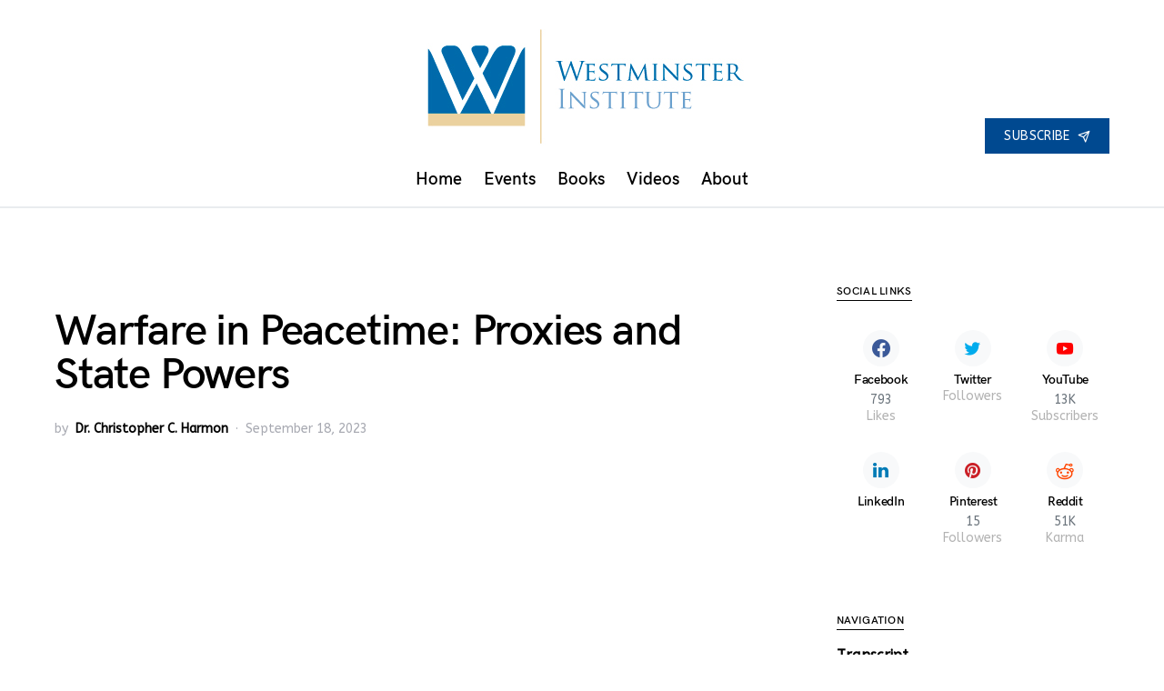

--- FILE ---
content_type: text/html; charset=UTF-8
request_url: https://westminster-institute.org/events/warfare-in-peacetime-proxies-and-state-powers/
body_size: 25815
content:
<!doctype html>
<html lang="en-US">
<head>
<meta charset="UTF-8" />
<meta name="viewport" content="width=device-width, initial-scale=1" />
<link rel="profile" href="https://gmpg.org/xfn/11" />
<title>Warfare in Peacetime: Proxies and State Powers &#8211; Westminster Institute</title>
<meta name='robots' content='max-image-preview:large' />
<script type="text/javascript" >            function apbct_attach_event_handler__backend(elem, event, callback){                if(typeof window.addEventListener === "function") elem.addEventListener(event, callback);                else                                              elem.attachEvent(event, callback);            }            apbct_attach_event_handler__backend(window, 'load', function(){                ctSetCookie('ct_checkjs', '4f1359b80a1f5da4210936dd38b2a40ad128ba44b2ba06c2475832b10b70ac7c' );            });</script><link rel='dns-prefetch' href='//cc.cdn.civiccomputing.com' />
<link rel='dns-prefetch' href='//www.google.com' />
<link rel='dns-prefetch' href='//s.w.org' />
<link href='https://fonts.gstatic.com' crossorigin rel='preconnect' />
<link rel="alternate" type="application/rss+xml" title="Westminster Institute &raquo; Feed" href="https://westminster-institute.org/feed/" />
<link rel="alternate" type="application/rss+xml" title="Westminster Institute &raquo; Comments Feed" href="https://westminster-institute.org/comments/feed/" />
<link rel="alternate" type="application/rss+xml" title="Westminster Institute &raquo; Warfare in Peacetime: Proxies and State Powers Comments Feed" href="https://westminster-institute.org/events/warfare-in-peacetime-proxies-and-state-powers/feed/" />
<link rel="preload" href="https://westminster-institute.org/wp-content/plugins/powerkit/assets/fonts/powerkit-icons.woff" as="font" type="font/woff" crossorigin>
<script type="text/javascript">
window._wpemojiSettings = {"baseUrl":"https:\/\/s.w.org\/images\/core\/emoji\/13.0.1\/72x72\/","ext":".png","svgUrl":"https:\/\/s.w.org\/images\/core\/emoji\/13.0.1\/svg\/","svgExt":".svg","source":{"wpemoji":"https:\/\/westminster-institute.org\/wp-includes\/js\/wp-emoji.js?ver=5.7.2","twemoji":"https:\/\/westminster-institute.org\/wp-includes\/js\/twemoji.js?ver=5.7.2"}};
/**
* @output wp-includes/js/wp-emoji-loader.js
*/
( function( window, document, settings ) {
var src, ready, ii, tests;
// Create a canvas element for testing native browser support of emoji.
var canvas = document.createElement( 'canvas' );
var context = canvas.getContext && canvas.getContext( '2d' );
/**
* Checks if two sets of Emoji characters render the same visually.
*
* @since 4.9.0
*
* @private
*
* @param {number[]} set1 Set of Emoji character codes.
* @param {number[]} set2 Set of Emoji character codes.
*
* @return {boolean} True if the two sets render the same.
*/
function emojiSetsRenderIdentically( set1, set2 ) {
var stringFromCharCode = String.fromCharCode;
// Cleanup from previous test.
context.clearRect( 0, 0, canvas.width, canvas.height );
context.fillText( stringFromCharCode.apply( this, set1 ), 0, 0 );
var rendered1 = canvas.toDataURL();
// Cleanup from previous test.
context.clearRect( 0, 0, canvas.width, canvas.height );
context.fillText( stringFromCharCode.apply( this, set2 ), 0, 0 );
var rendered2 = canvas.toDataURL();
return rendered1 === rendered2;
}
/**
* Detects if the browser supports rendering emoji or flag emoji.
*
* Flag emoji are a single glyph made of two characters, so some browsers
* (notably, Firefox OS X) don't support them.
*
* @since 4.2.0
*
* @private
*
* @param {string} type Whether to test for support of "flag" or "emoji".
*
* @return {boolean} True if the browser can render emoji, false if it cannot.
*/
function browserSupportsEmoji( type ) {
var isIdentical;
if ( ! context || ! context.fillText ) {
return false;
}
/*
* Chrome on OS X added native emoji rendering in M41. Unfortunately,
* it doesn't work when the font is bolder than 500 weight. So, we
* check for bold rendering support to avoid invisible emoji in Chrome.
*/
context.textBaseline = 'top';
context.font = '600 32px Arial';
switch ( type ) {
case 'flag':
/*
* Test for Transgender flag compatibility. This flag is shortlisted for the Emoji 13 spec,
* but has landed in Twemoji early, so we can add support for it, too.
*
* To test for support, we try to render it, and compare the rendering to how it would look if
* the browser doesn't render it correctly (white flag emoji + transgender symbol).
*/
isIdentical = emojiSetsRenderIdentically(
[ 0x1F3F3, 0xFE0F, 0x200D, 0x26A7, 0xFE0F ],
[ 0x1F3F3, 0xFE0F, 0x200B, 0x26A7, 0xFE0F ]
);
if ( isIdentical ) {
return false;
}
/*
* Test for UN flag compatibility. This is the least supported of the letter locale flags,
* so gives us an easy test for full support.
*
* To test for support, we try to render it, and compare the rendering to how it would look if
* the browser doesn't render it correctly ([U] + [N]).
*/
isIdentical = emojiSetsRenderIdentically(
[ 0xD83C, 0xDDFA, 0xD83C, 0xDDF3 ],
[ 0xD83C, 0xDDFA, 0x200B, 0xD83C, 0xDDF3 ]
);
if ( isIdentical ) {
return false;
}
/*
* Test for English flag compatibility. England is a country in the United Kingdom, it
* does not have a two letter locale code but rather an five letter sub-division code.
*
* To test for support, we try to render it, and compare the rendering to how it would look if
* the browser doesn't render it correctly (black flag emoji + [G] + [B] + [E] + [N] + [G]).
*/
isIdentical = emojiSetsRenderIdentically(
[ 0xD83C, 0xDFF4, 0xDB40, 0xDC67, 0xDB40, 0xDC62, 0xDB40, 0xDC65, 0xDB40, 0xDC6E, 0xDB40, 0xDC67, 0xDB40, 0xDC7F ],
[ 0xD83C, 0xDFF4, 0x200B, 0xDB40, 0xDC67, 0x200B, 0xDB40, 0xDC62, 0x200B, 0xDB40, 0xDC65, 0x200B, 0xDB40, 0xDC6E, 0x200B, 0xDB40, 0xDC67, 0x200B, 0xDB40, 0xDC7F ]
);
return ! isIdentical;
case 'emoji':
/*
* So easy, even a baby could do it!
*
*  To test for Emoji 13 support, try to render a new emoji: Man Feeding Baby.
*
* The Man Feeding Baby emoji is a ZWJ sequence combining 👨 Man, a Zero Width Joiner and 🍼 Baby Bottle.
*
* 0xD83D, 0xDC68 == Man emoji.
* 0x200D == Zero-Width Joiner (ZWJ) that links the two code points for the new emoji or
* 0x200B == Zero-Width Space (ZWS) that is rendered for clients not supporting the new emoji.
* 0xD83C, 0xDF7C == Baby Bottle.
*
* When updating this test for future Emoji releases, ensure that individual emoji that make up the
* sequence come from older emoji standards.
*/
isIdentical = emojiSetsRenderIdentically(
[0xD83D, 0xDC68, 0x200D, 0xD83C, 0xDF7C],
[0xD83D, 0xDC68, 0x200B, 0xD83C, 0xDF7C]
);
return ! isIdentical;
}
return false;
}
/**
* Adds a script to the head of the document.
*
* @ignore
*
* @since 4.2.0
*
* @param {Object} src The url where the script is located.
* @return {void}
*/
function addScript( src ) {
var script = document.createElement( 'script' );
script.src = src;
script.defer = script.type = 'text/javascript';
document.getElementsByTagName( 'head' )[0].appendChild( script );
}
tests = Array( 'flag', 'emoji' );
settings.supports = {
everything: true,
everythingExceptFlag: true
};
/*
* Tests the browser support for flag emojis and other emojis, and adjusts the
* support settings accordingly.
*/
for( ii = 0; ii < tests.length; ii++ ) {
settings.supports[ tests[ ii ] ] = browserSupportsEmoji( tests[ ii ] );
settings.supports.everything = settings.supports.everything && settings.supports[ tests[ ii ] ];
if ( 'flag' !== tests[ ii ] ) {
settings.supports.everythingExceptFlag = settings.supports.everythingExceptFlag && settings.supports[ tests[ ii ] ];
}
}
settings.supports.everythingExceptFlag = settings.supports.everythingExceptFlag && ! settings.supports.flag;
// Sets DOMReady to false and assigns a ready function to settings.
settings.DOMReady = false;
settings.readyCallback = function() {
settings.DOMReady = true;
};
// When the browser can not render everything we need to load a polyfill.
if ( ! settings.supports.everything ) {
ready = function() {
settings.readyCallback();
};
/*
* Cross-browser version of adding a dom ready event.
*/
if ( document.addEventListener ) {
document.addEventListener( 'DOMContentLoaded', ready, false );
window.addEventListener( 'load', ready, false );
} else {
window.attachEvent( 'onload', ready );
document.attachEvent( 'onreadystatechange', function() {
if ( 'complete' === document.readyState ) {
settings.readyCallback();
}
} );
}
src = settings.source || {};
if ( src.concatemoji ) {
addScript( src.concatemoji );
} else if ( src.wpemoji && src.twemoji ) {
addScript( src.twemoji );
addScript( src.wpemoji );
}
}
} )( window, document, window._wpemojiSettings );
</script>
<style type="text/css">
img.wp-smiley,
img.emoji {
display: inline !important;
border: none !important;
box-shadow: none !important;
height: 1em !important;
width: 1em !important;
margin: 0 .07em !important;
vertical-align: -0.1em !important;
background: none !important;
padding: 0 !important;
}
</style>
<link rel='stylesheet' id='powerkit-css'  href='https://westminster-institute.org/wp-content/plugins/powerkit/assets/css/powerkit.css?ver=2.5.4' type='text/css' media='all' />
<style id='csco-theme-fonts-inline-css' type='text/css'>
@font-face {font-family: hg-grotesk;src: url('https://westminster-institute.org/wp-content/themes/squaretype/css/fonts/hg-grotesk-600.woff2') format('woff2'),url('https://westminster-institute.org/wp-content/themes/squaretype/css/fonts/hg-grotesk-600.woff') format('woff');font-weight: 600;font-display: swap;font-style: normal;}
</style>
<link rel='stylesheet' id='wp-block-library-css'  href='https://westminster-institute.org/wp-includes/css/dist/block-library/style.css?ver=5.7.2' type='text/css' media='all' />
<link rel='stylesheet' id='ctct_form_styles-css'  href='https://westminster-institute.org/wp-content/plugins/constant-contact-forms/assets/css/style.css?ver=1.11.0' type='text/css' media='all' />
<link rel='stylesheet' id='powerkit-author-box-css'  href='https://westminster-institute.org/wp-content/plugins/powerkit/modules/author-box/public/css/public-powerkit-author-box.css?ver=2.5.4' type='text/css' media='all' />
<link rel='stylesheet' id='powerkit-basic-elements-css'  href='https://westminster-institute.org/wp-content/plugins/powerkit/modules/basic-elements/public/css/public-powerkit-basic-elements.css?ver=2.5.4' type='text/css' media='screen' />
<link rel='stylesheet' id='powerkit-coming-soon-css'  href='https://westminster-institute.org/wp-content/plugins/powerkit/modules/coming-soon/public/css/public-powerkit-coming-soon.css?ver=2.5.4' type='text/css' media='all' />
<link rel='stylesheet' id='powerkit-content-formatting-css'  href='https://westminster-institute.org/wp-content/plugins/powerkit/modules/content-formatting/public/css/public-powerkit-content-formatting.css?ver=2.5.4' type='text/css' media='all' />
<link rel='stylesheet' id='powerkit-сontributors-css'  href='https://westminster-institute.org/wp-content/plugins/powerkit/modules/contributors/public/css/public-powerkit-contributors.css?ver=2.5.4' type='text/css' media='all' />
<link rel='stylesheet' id='powerkit-facebook-css'  href='https://westminster-institute.org/wp-content/plugins/powerkit/modules/facebook/public/css/public-powerkit-facebook.css?ver=2.5.4' type='text/css' media='all' />
<link rel='stylesheet' id='powerkit-featured-categories-css'  href='https://westminster-institute.org/wp-content/plugins/powerkit/modules/featured-categories/public/css/public-powerkit-featured-categories.css?ver=2.5.4' type='text/css' media='all' />
<link rel='stylesheet' id='powerkit-inline-posts-css'  href='https://westminster-institute.org/wp-content/plugins/powerkit/modules/inline-posts/public/css/public-powerkit-inline-posts.css?ver=2.5.4' type='text/css' media='all' />
<link rel='stylesheet' id='powerkit-instagram-css'  href='https://westminster-institute.org/wp-content/plugins/powerkit/modules/instagram/public/css/public-powerkit-instagram.css?ver=2.5.4' type='text/css' media='all' />
<link rel='stylesheet' id='powerkit-justified-gallery-css'  href='https://westminster-institute.org/wp-content/plugins/powerkit/modules/justified-gallery/public/css/public-powerkit-justified-gallery.css?ver=2.5.4' type='text/css' media='all' />
<link rel='stylesheet' id='magnific-popup-css'  href='https://westminster-institute.org/wp-content/plugins/powerkit/modules/lightbox/public/css/public-magnific-popup.css?ver=2.5.4' type='text/css' media='all' />
<link rel='stylesheet' id='powerkit-lightbox-css'  href='https://westminster-institute.org/wp-content/plugins/powerkit/modules/lightbox/public/css/public-powerkit-lightbox.css?ver=2.5.4' type='text/css' media='all' />
<link rel='stylesheet' id='powerkit-opt-in-forms-css'  href='https://westminster-institute.org/wp-content/plugins/powerkit/modules/opt-in-forms/public/css/public-powerkit-opt-in-forms.css?ver=2.5.4' type='text/css' media='all' />
<link rel='stylesheet' id='powerkit-pinterest-css'  href='https://westminster-institute.org/wp-content/plugins/powerkit/modules/pinterest/public/css/public-powerkit-pinterest.css?ver=2.5.4' type='text/css' media='all' />
<link rel='stylesheet' id='powerkit-scroll-to-top-css'  href='https://westminster-institute.org/wp-content/plugins/powerkit/modules/scroll-to-top/public/css/public-powerkit-scroll-to-top.css?ver=2.5.4' type='text/css' media='all' />
<link rel='stylesheet' id='powerkit-share-buttons-css'  href='https://westminster-institute.org/wp-content/plugins/powerkit/modules/share-buttons/public/css/public-powerkit-share-buttons.css?ver=2.5.4' type='text/css' media='all' />
<link rel='stylesheet' id='powerkit-slider-gallery-css'  href='https://westminster-institute.org/wp-content/plugins/powerkit/modules/slider-gallery/public/css/public-powerkit-slider-gallery.css?ver=2.5.4' type='text/css' media='all' />
<link rel='stylesheet' id='powerkit-social-links-css'  href='https://westminster-institute.org/wp-content/plugins/powerkit/modules/social-links/public/css/public-powerkit-social-links.css?ver=2.5.4' type='text/css' media='all' />
<link rel='stylesheet' id='powerkit-table-of-contents-css'  href='https://westminster-institute.org/wp-content/plugins/powerkit/modules/table-of-contents/public/css/public-powerkit-table-of-contents.css?ver=2.5.4' type='text/css' media='all' />
<link rel='stylesheet' id='powerkit-twitter-css'  href='https://westminster-institute.org/wp-content/plugins/powerkit/modules/twitter/public/css/public-powerkit-twitter.css?ver=2.5.4' type='text/css' media='all' />
<link rel='stylesheet' id='powerkit-widget-about-css'  href='https://westminster-institute.org/wp-content/plugins/powerkit/modules/widget-about/public/css/public-powerkit-widget-about.css?ver=2.5.4' type='text/css' media='all' />
<link rel='stylesheet' id='rfw-style-css'  href='https://westminster-institute.org/wp-content/plugins/rss-feed-widget/css/style.css?ver=2026020223' type='text/css' media='all' />
<link rel='stylesheet' id='csco-styles-css'  href='https://westminster-institute.org/wp-content/themes/squaretype/style.css?ver=1.0.2' type='text/css' media='all' />
<style id='csco-styles-inline-css' type='text/css'>
.searchwp-live-search-no-min-chars:after { content: "Continue typing" }
</style>
<link rel='stylesheet' id='video-js-css'  href='https://westminster-institute.org/wp-content/plugins/video-embed-thumbnail-generator/video-js/v5/video-js.min.css?ver=5.20.5' type='text/css' media='all' />
<link rel='stylesheet' id='video-js-kg-skin-css'  href='https://westminster-institute.org/wp-content/plugins/video-embed-thumbnail-generator/video-js/v5/kg-video-js-skin.css?ver=4.7' type='text/css' media='all' />
<link rel='stylesheet' id='kgvid_video_styles-css'  href='https://westminster-institute.org/wp-content/plugins/video-embed-thumbnail-generator/css/kgvid_styles.css?ver=4.7' type='text/css' media='all' />
<link rel='stylesheet' id='csco_child_css-css'  href='https://westminster-institute.org/wp-content/themes/squaretype-child/style.css?ver=1.0.0' type='text/css' media='all' />
<link rel='stylesheet' id='__EPYT__style-css'  href='https://westminster-institute.org/wp-content/plugins/youtube-embed-plus/styles/ytprefs.css?ver=13.4.3' type='text/css' media='all' />
<style id='__EPYT__style-inline-css' type='text/css'>
.epyt-gallery-thumb {
width: 25%;
}
</style>
<script type='text/javascript' src='//cc.cdn.civiccomputing.com/9/cookieControl-9.x.min.js?ver=0.1' id='bfcc-civic-cookie-control-js'></script>
<script type='text/javascript' id='jquery-core-js-extra'>
/* <![CDATA[ */
var csco_mega_menu = {"rest_url":"https:\/\/westminster-institute.org\/wp-json\/csco\/v1\/menu-posts"};
/* ]]> */
</script>
<script type='text/javascript' src='https://westminster-institute.org/wp-includes/js/jquery/jquery.js?ver=3.5.1' id='jquery-core-js'></script>
<script type='text/javascript' src='https://westminster-institute.org/wp-includes/js/jquery/jquery-migrate.js?ver=3.3.2' id='jquery-migrate-js'></script>
<script type='text/javascript' id='ct_public-js-extra'>
/* <![CDATA[ */
var ctPublic = {"_ajax_nonce":"58f112967e","_rest_nonce":"c3349e157a","_ajax_url":"\/wp-admin\/admin-ajax.php","_rest_url":"https:\/\/westminster-institute.org\/wp-json\/","_apbct_ajax_url":"https:\/\/westminster-institute.org\/wp-content\/plugins\/cleantalk-spam-protect\/lib\/Cleantalk\/ApbctWP\/Ajax.php","data__set_cookies":"1","data__set_cookies__alt_sessions_type":"1","pixel__setting":"0","pixel__enabled":"","pixel__url":null,"data__email_check_before_post":"1"};
/* ]]> */
</script>
<script type='text/javascript' src='https://westminster-institute.org/wp-content/plugins/cleantalk-spam-protect/js/apbct-public.min.js?apbct_ver=5.159.4&#038;ver=5.159.4' id='ct_public-js'></script>
<script type='text/javascript' src='https://westminster-institute.org/wp-content/plugins/cleantalk-spam-protect/js/cleantalk-modal.min.js?ver=5.159.4' id='cleantalk-modal-js'></script>
<script type='text/javascript' id='ct_nocache-js-extra'>
/* <![CDATA[ */
var ctNocache = {"ajaxurl":"\/wp-admin\/admin-ajax.php","info_flag":"","set_cookies_flag":"1","blog_home":"https:\/\/westminster-institute.org\/"};
/* ]]> */
</script>
<script type='text/javascript' src='https://westminster-institute.org/wp-content/plugins/cleantalk-spam-protect/js/cleantalk_nocache.min.js?ver=5.159.4' id='ct_nocache-js'></script>
<script type='text/javascript' id='__ytprefs__-js-extra'>
/* <![CDATA[ */
var _EPYT_ = {"ajaxurl":"https:\/\/westminster-institute.org\/wp-admin\/admin-ajax.php","security":"6d08348511","gallery_scrolloffset":"20","eppathtoscripts":"https:\/\/westminster-institute.org\/wp-content\/plugins\/youtube-embed-plus\/scripts\/","eppath":"https:\/\/westminster-institute.org\/wp-content\/plugins\/youtube-embed-plus\/","epresponsiveselector":"[\"iframe.__youtube_prefs__\",\"iframe[src*='youtube.com']\",\"iframe[src*='youtube-nocookie.com']\",\"iframe[data-ep-src*='youtube.com']\",\"iframe[data-ep-src*='youtube-nocookie.com']\",\"iframe[data-ep-gallerysrc*='youtube.com']\"]","epdovol":"1","version":"13.4.3","evselector":"iframe.__youtube_prefs__[src], iframe[src*=\"youtube.com\/embed\/\"], iframe[src*=\"youtube-nocookie.com\/embed\/\"]","ajax_compat":"","ytapi_load":"light","pause_others":"","stopMobileBuffer":"1","vi_active":"","vi_js_posttypes":[]};
/* ]]> */
</script>
<script type='text/javascript' src='https://westminster-institute.org/wp-content/plugins/youtube-embed-plus/scripts/ytprefs.js?ver=13.4.3' id='__ytprefs__-js'></script>
<link rel="https://api.w.org/" href="https://westminster-institute.org/wp-json/" /><link rel="alternate" type="application/json" href="https://westminster-institute.org/wp-json/wp/v2/posts/13444" /><link rel="EditURI" type="application/rsd+xml" title="RSD" href="https://westminster-institute.org/xmlrpc.php?rsd" />
<link rel="wlwmanifest" type="application/wlwmanifest+xml" href="https://westminster-institute.org/wp-includes/wlwmanifest.xml" /> 
<meta name="generator" content="WordPress 5.7.2" />
<link rel="canonical" href="https://westminster-institute.org/events/warfare-in-peacetime-proxies-and-state-powers/" />
<link rel='shortlink' href='https://westminster-institute.org/?p=13444' />
<link rel="alternate" type="application/json+oembed" href="https://westminster-institute.org/wp-json/oembed/1.0/embed?url=https%3A%2F%2Fwestminster-institute.org%2Fevents%2Fwarfare-in-peacetime-proxies-and-state-powers%2F" />
<link rel="alternate" type="text/xml+oembed" href="https://westminster-institute.org/wp-json/oembed/1.0/embed?url=https%3A%2F%2Fwestminster-institute.org%2Fevents%2Fwarfare-in-peacetime-proxies-and-state-powers%2F&#038;format=xml" />
<style>
#ccc { position: relative !important; display:none; }
#ccc #ccc-notify { position:relative !important; }
.no-transition {
-webkit-transition: none !important;
-moz-transition: none !important;
-o-transition: none !important;
transition: none !important;
animation-name: none !important;
animation-duration: 0 !important;
}"
</style>
<script type="text/javascript">
(function(url){
if(/(?:Chrome\/26\.0\.1410\.63 Safari\/537\.31|WordfenceTestMonBot)/.test(navigator.userAgent)){ return; }
var addEvent = function(evt, handler) {
if (window.addEventListener) {
document.addEventListener(evt, handler, false);
} else if (window.attachEvent) {
document.attachEvent('on' + evt, handler);
}
};
var removeEvent = function(evt, handler) {
if (window.removeEventListener) {
document.removeEventListener(evt, handler, false);
} else if (window.detachEvent) {
document.detachEvent('on' + evt, handler);
}
};
var evts = 'contextmenu dblclick drag dragend dragenter dragleave dragover dragstart drop keydown keypress keyup mousedown mousemove mouseout mouseover mouseup mousewheel scroll'.split(' ');
var logHuman = function() {
if (window.wfLogHumanRan) { return; }
window.wfLogHumanRan = true;
var wfscr = document.createElement('script');
wfscr.type = 'text/javascript';
wfscr.async = true;
wfscr.src = url + '&r=' + Math.random();
(document.getElementsByTagName('head')[0]||document.getElementsByTagName('body')[0]).appendChild(wfscr);
for (var i = 0; i < evts.length; i++) {
removeEvent(evts[i], logHuman);
}
};
for (var i = 0; i < evts.length; i++) {
addEvent(evts[i], logHuman);
}
})('//westminster-institute.org/?wordfence_lh=1&hid=350AD64EAA21D73DB1C05425F909AD4B');
</script><link rel="icon" href="https://westminster-institute.org/wp-content/uploads/2019/01/cropped-2019_Westminster_Favicon-32x32.png" sizes="32x32" />
<link rel="icon" href="https://westminster-institute.org/wp-content/uploads/2019/01/cropped-2019_Westminster_Favicon-192x192.png" sizes="192x192" />
<link rel="apple-touch-icon" href="https://westminster-institute.org/wp-content/uploads/2019/01/cropped-2019_Westminster_Favicon-180x180.png" />
<meta name="msapplication-TileImage" content="https://westminster-institute.org/wp-content/uploads/2019/01/cropped-2019_Westminster_Favicon-270x270.png" />
<style id="kirki-inline-styles">a:hover, .entry-content a, .must-log-in a, blockquote:before, .cs-bg-dark .pk-social-links-scheme-bold:not(.pk-social-links-scheme-light-rounded) .pk-social-links-link .pk-social-links-icon, .subscribe-title{color:#004990;}button, input[type="button"], input[type="reset"], input[type="submit"], .button, article .cs-overlay .post-categories a:hover, .post-prev-next .link-arrow, .post-format-icon > a, .cs-list-articles > li > a:hover:before, .pk-bg-primary, .pk-button-primary, .pk-badge-primary, h2.pk-heading-numbered:before, .cs-video-tools-default .cs-player-control:hover, .cs-bg-dark .pk-social-links-scheme-light-rounded .pk-social-links-link:hover .pk-social-links-icon, .footer-instagram .pk-instagram-username, .post-sidebar-shares .pk-share-buttons-link .pk-share-buttons-count{background-color:#004990;}.cs-overlay-background:after, .cs-overlay-hover:hover .cs-overlay-background:after, .cs-overlay-hover:focus .cs-overlay-background:after, .cs-hero .hero-list .cs-post-thumbnail:hover a:after, .gallery-type-justified .gallery-item > .caption, .pk-zoom-icon-popup:after, .pk-widget-posts .pk-post-thumbnail:hover a:after{background-color:rgba(0,0,0,0.25);}.header-large .navbar-topbar{background-color:#FFFFFF;}.navbar-primary, .offcanvas-header{background-color:#FFFFFF;}.navbar-nav > .menu-item > a .pk-badge:after{border-color:#FFFFFF;}.navbar-nav .menu-item:not(.cs-mega-menu) .sub-menu, .navbar-nav .cs-mega-menu-has-categories .cs-mm-categories, .navbar-primary .navbar-dropdown-container{background-color:#000000;}.navbar-nav > li.menu-item-has-children > .sub-menu:after, .navbar-primary .navbar-dropdown-container:after{border-bottom-color:#000000;}button, input[type="button"], input[type="reset"], input[type="submit"], .wp-block-button:not(.is-style-squared) .wp-block-button__link, .button, .pk-button, .pk-scroll-to-top, .cs-overlay .post-categories a, .site-search [type="search"], .subcategories .cs-nav-link, .post-header .pk-share-buttons-wrap .pk-share-buttons-link, .pk-dropcap-borders:first-letter, .pk-dropcap-bg-inverse:first-letter, .pk-dropcap-bg-light:first-letter, .widget-area .pk-subscribe-with-name input[type="text"], .widget-area .pk-subscribe-with-name button, .widget-area .pk-subscribe-with-bg input[type="text"], .widget-area .pk-subscribe-with-bg button, .footer-instagram .instagram-username{-webkit-border-radius:0;-moz-border-radius:0;border-radius:0;}.cs-input-group input[type="search"], .pk-subscribe-form-wrap input[type="text"]:first-child{border-top-left-radius:0;border-bottom-left-radius:0;}.navbar-nav .sub-menu{-webkit-border-radius:0;-moz-border-radius:0;border-radius:0;}.post-media figure, .entry-thumbnail, .cs-post-thumbnail, .pk-overlay-thumbnail, .pk-post-thumbnail, .cs-hero-layout-boxed{-webkit-border-radius:0;-moz-border-radius:0;border-radius:0;}.meta-category .char{-webkit-border-radius:0;-moz-border-radius:0;border-radius:0;}body{font-family:ABeeZee;font-size:1rem;font-weight:400;letter-spacing:0px;}.cs-font-primary, button, .button, input[type="button"], input[type="reset"], input[type="submit"], .no-comments, .text-action, .archive-wrap .more-link, .share-total, .nav-links, .comment-reply-link, .post-tags .title-tags, .post-sidebar-tags a, .meta-category a, .read-more, .post-prev-next .link-text, .navigation.pagination .nav-links > span, .navigation.pagination .nav-links > a, .subcategories .cs-nav-link, .widget_categories ul li a, .entry-meta-details .pk-share-buttons-count, .entry-meta-details .pk-share-buttons-label, .pk-font-primary, .navbar-dropdown-btn-follow, .footer-instagram .instagram-username, .navbar-follow-instagram .navbar-follow-text, .navbar-follow-youtube .navbar-follow-text, .navbar-follow-facebook .navbar-follow-text, .pk-twitter-counters .number, .pk-instagram-counters .number, .navbar-follow .navbar-follow-counters .number, .footer-instagram .pk-instagram-username{font-family:ABeeZee;font-size:0.875rem;font-weight:400;letter-spacing:0.025em;text-transform:uppercase;}input[type="text"], input[type="email"], input[type="url"], input[type="password"], input[type="search"], input[type="number"], input[type="tel"], input[type="range"], input[type="date"], input[type="month"], input[type="week"], input[type="time"], input[type="datetime"], input[type="datetime-local"], input[type="color"], select, textarea, label, .cs-font-secondary, .post-meta, .archive-count, .page-subtitle, .site-description, figcaption, .post-tags a, .tagcloud a, .wp-block-image figcaption, .wp-block-audio figcaption, .wp-block-embed figcaption, .wp-block-pullquote cite, .wp-block-pullquote footer, .wp-block-pullquote .wp-block-pullquote__citation, .post-format-icon, .comment-metadata, .says, .logged-in-as, .must-log-in, .wp-caption-text, .widget_rss ul li .rss-date, blockquote cite, .wp-block-quote cite, div[class*="meta-"], span[class*="meta-"], .navbar-brand .tagline, small, .post-sidebar-shares .total-shares, .cs-breadcrumbs, .cs-homepage-category-count, .navbar-follow-counters, .searchwp-live-search-no-results em, .searchwp-live-search-no-min-chars:after, .pk-font-secondary, .pk-instagram-counters, .pk-twitter-counters, .footer-copyright, .pk-instagram-item .pk-instagram-data .pk-meta, .navbar-follow-button .navbar-follow-text, .archive-timeline .entry-date, .archive-wrap .archive-timeline .entry-date span, .cs-video-tools-large .cs-tooltip{font-family:ABeeZee;font-size:0.875rem;font-weight:400;letter-spacing:0px;text-transform:none;}.meta-category a .char{font-family:ABeeZee;font-weight:400;text-transform:uppercase;}.entry-excerpt{font-size:0.875rem;line-height:1.5;}.entry-content{font-family:inherit;font-size:1.125rem;letter-spacing:inherit;}.site-title{font-family:hg-grotesk,-apple-system, BlinkMacSystemFont, "Segoe UI", Roboto, "Helvetica Neue", Arial, sans-serif, "Apple Color Emoji", "Segoe UI Emoji", "Segoe UI Symbol", "Noto Color Emoji";font-size:1.875rem;font-weight:700;text-transform:none;}.large-title{font-family:hg-grotesk,-apple-system, BlinkMacSystemFont, "Segoe UI", Roboto, "Helvetica Neue", Arial, sans-serif, "Apple Color Emoji", "Segoe UI Emoji", "Segoe UI Symbol", "Noto Color Emoji";font-size:1.875rem;font-weight:700;text-transform:none;}.footer-title{font-family:hg-grotesk,-apple-system, BlinkMacSystemFont, "Segoe UI", Roboto, "Helvetica Neue", Arial, sans-serif, "Apple Color Emoji", "Segoe UI Emoji", "Segoe UI Symbol", "Noto Color Emoji";font-size:1.875rem;font-weight:700;text-transform:none;}h1, h2, h3, h4, h5, h6, .h1, .h2, .h3, .h4, .h5, .h6, .comment-author .fn, blockquote, .pk-font-heading, .post-sidebar-date .reader-text, .wp-block-quote, .wp-block-cover .wp-block-cover-image-text, .wp-block-cover .wp-block-cover-text, .wp-block-cover h2, .wp-block-cover-image .wp-block-cover-image-text, .wp-block-cover-image .wp-block-cover-text, .wp-block-cover-image h2, .wp-block-pullquote p, p.has-drop-cap:not(:focus):first-letter, .pk-font-heading{font-family:hg-grotesk,-apple-system, BlinkMacSystemFont, "Segoe UI", Roboto, "Helvetica Neue", Arial, sans-serif, "Apple Color Emoji", "Segoe UI Emoji", "Segoe UI Symbol", "Noto Color Emoji";font-weight:700;letter-spacing:-0.025em;text-transform:none;}.title-block, .pk-font-block{font-family:hg-grotesk,-apple-system, BlinkMacSystemFont, "Segoe UI", Roboto, "Helvetica Neue", Arial, sans-serif, "Apple Color Emoji", "Segoe UI Emoji", "Segoe UI Symbol", "Noto Color Emoji";font-size:0.75rem;font-weight:700;letter-spacing:0.025em;text-transform:uppercase;color:#000000;}.navbar-nav > li > a, .cs-mega-menu-child > a, .widget_archive li, .widget_categories li, .widget_meta li a, .widget_nav_menu .menu > li > a, .widget_pages .page_item a{font-family:hg-grotesk,-apple-system, BlinkMacSystemFont, "Segoe UI", Roboto, "Helvetica Neue", Arial, sans-serif, "Apple Color Emoji", "Segoe UI Emoji", "Segoe UI Symbol", "Noto Color Emoji";font-size:1.2rem;font-weight:600;letter-spacing:0px;text-transform:none;}.navbar-nav .sub-menu > li > a, .widget_categories .children li a, .widget_nav_menu .sub-menu > li > a{font-family:hg-grotesk,-apple-system, BlinkMacSystemFont, "Segoe UI", Roboto, "Helvetica Neue", Arial, sans-serif, "Apple Color Emoji", "Segoe UI Emoji", "Segoe UI Symbol", "Noto Color Emoji";font-size:0.875rem;font-weight:600;text-transform:none;}.navbar-topbar .navbar-wrap{min-height:100px;}.navbar-primary .navbar-wrap, .navbar-primary .navbar-content{height:60px;}.offcanvas-header{flex:0 0 60px;}.post-sidebar-shares{top:calc( 60px + 20px );}.admin-bar .post-sidebar-shares{top:calc( 60px + 52px );}.header-large .post-sidebar-shares{top:calc( 60px * 2 + 52px );}.header-large.admin-bar .post-sidebar-shares{top:calc( 60px * 2 + 52px );}.cs-hero-layout .cs-overlay-background:after{background-color:rgba(0,0,0,0.25);}.cs-hero-layout .hero-list{background-color:rgba(0,0,0,0.2);}@media (max-width: 599px){.pk-subscribe-with-name input[type="text"], .pk-subscribe-with-bg input[type="text"]{-webkit-border-radius:0;-moz-border-radius:0;border-radius:0;}}/* latin-ext */
@font-face {
font-family: 'ABeeZee';
font-style: italic;
font-weight: 400;
font-display: swap;
src: url(https://fonts.gstatic.com/l/font?kit=esDT31xSG-6AGleN2tCUnJ8FOJKuGPLB&skey=7e1629e194fe8b7a&v=v23) format('woff');
unicode-range: U+0100-02BA, U+02BD-02C5, U+02C7-02CC, U+02CE-02D7, U+02DD-02FF, U+0304, U+0308, U+0329, U+1D00-1DBF, U+1E00-1E9F, U+1EF2-1EFF, U+2020, U+20A0-20AB, U+20AD-20C0, U+2113, U+2C60-2C7F, U+A720-A7FF;
}
/* latin */
@font-face {
font-family: 'ABeeZee';
font-style: italic;
font-weight: 400;
font-display: swap;
src: url(https://fonts.gstatic.com/l/font?kit=esDT31xSG-6AGleN2tCUkp8FOJKuGA&skey=7e1629e194fe8b7a&v=v23) format('woff');
unicode-range: U+0000-00FF, U+0131, U+0152-0153, U+02BB-02BC, U+02C6, U+02DA, U+02DC, U+0304, U+0308, U+0329, U+2000-206F, U+20AC, U+2122, U+2191, U+2193, U+2212, U+2215, U+FEFF, U+FFFD;
}
/* latin-ext */
@font-face {
font-family: 'ABeeZee';
font-style: normal;
font-weight: 400;
font-display: swap;
src: url(https://fonts.gstatic.com/l/font?kit=esDR31xSG-6AGleN2tuklpUEGpCeGQ&skey=abecda27d5b3409a&v=v23) format('woff');
unicode-range: U+0100-02BA, U+02BD-02C5, U+02C7-02CC, U+02CE-02D7, U+02DD-02FF, U+0304, U+0308, U+0329, U+1D00-1DBF, U+1E00-1E9F, U+1EF2-1EFF, U+2020, U+20A0-20AB, U+20AD-20C0, U+2113, U+2C60-2C7F, U+A720-A7FF;
}
/* latin */
@font-face {
font-family: 'ABeeZee';
font-style: normal;
font-weight: 400;
font-display: swap;
src: url(https://fonts.gstatic.com/l/font?kit=esDR31xSG-6AGleN2tWklpUEGpA&skey=abecda27d5b3409a&v=v23) format('woff');
unicode-range: U+0000-00FF, U+0131, U+0152-0153, U+02BB-02BC, U+02C6, U+02DA, U+02DC, U+0304, U+0308, U+0329, U+2000-206F, U+20AC, U+2122, U+2191, U+2193, U+2212, U+2215, U+FEFF, U+FFFD;
}</style></head>
<body class="post-template-default single single-post postid-13444 single-format-standard wp-embed-responsive ctct-squaretype header-large navbar-width-boxed navbar-alignment-left navbar-sticky-enabled navbar-smart-enabled sticky-sidebar-enabled stick-to-top block-align-enabled">
<div class="site-overlay"></div>
<div class="offcanvas">
<div class="offcanvas-header">
<nav class="navbar navbar-offcanvas">
<a class="navbar-brand" href="https://westminster-institute.org/" rel="home">
<img src="https://westminster-institute.org/wp-content/uploads/2010/03/Screen-shot-2010-03-08-at-10.55.57-PM1.png"  alt="Westminster Institute" >					</a>
<button type="button" class="toggle-offcanvas">
<i class="cs-icon cs-icon-x"></i>
</button>
</nav>
</div>
<aside class="offcanvas-sidebar">
<div class="offcanvas-inner widget-area">
<div class="widget widget_nav_menu cs-d-lg-none"><div class="menu-primary-menu-container"><ul id="menu-primary-menu" class="menu"><li id="menu-item-9106" class="menu-item menu-item-type-custom menu-item-object-custom menu-item-home menu-item-9106"><a href="https://westminster-institute.org/">Home</a></li>
<li id="menu-item-5633" class="menu-item menu-item-type-post_type menu-item-object-page menu-item-5633"><a href="https://westminster-institute.org/events/">Events</a></li>
<li id="menu-item-1674" class="menu-item menu-item-type-post_type menu-item-object-page menu-item-1674"><a href="https://westminster-institute.org/publications/">Books</a></li>
<li id="menu-item-2264" class="menu-item menu-item-type-post_type menu-item-object-page menu-item-2264"><a href="https://westminster-institute.org/videos/">Videos</a></li>
<li id="menu-item-9601" class="menu-item menu-item-type-post_type menu-item-object-page menu-item-9601"><a href="https://westminster-institute.org/about/">About</a></li>
</ul></div></div>
</div>
</aside>
</div>
<div id="page" class="site">
<div class="site-inner">
<header id="masthead" class="site-header">
<div class="navbar navbar-topbar navbar-shadow-enabled">
<div class="navbar-wrap ">
<div class="navbar-container">
<div class="navbar-content">
<div class="navbar-col">
</div>
<div class="navbar-col">
<div class="navbar-brand">
<a href="https://westminster-institute.org/" rel="home">
<img src="https://westminster-institute.org/wp-content/uploads/2010/03/Screen-shot-2010-03-08-at-10.55.57-PM1.png"  alt="Westminster Institute" >				</a>
</div>
</div>
<div class="navbar-col">
<div class="navbar-follow navbar-follow-button">
<a class="button navbar-follow-btn" href="/sign-up" >
Subscribe<i class="cs-icon cs-icon-send"></i>				</a>
</div>
</div>
</div>
</div>
</div>
</div>
<nav class="navbar navbar-primary navbar-bottombar navbar-shadow-enabled">
<div class="navbar-wrap ">
<div class="navbar-container">
<div class="navbar-content">
<div class="navbar-col">
<button type="button" class="navbar-toggle-offcanvas toggle-offcanvas  cs-d-lg-none">
<i class="cs-icon cs-icon-menu"></i>
</button>
<div class="navbar-brand">
<a href="https://westminster-institute.org/" rel="home">
<img src="https://westminster-institute.org/wp-content/uploads/2010/03/Screen-shot-2010-03-08-at-10.55.57-PM1.png"  alt="Westminster Institute" >				</a>
</div>
</div>
<div class="navbar-col">
<ul id="menu-primary-menu-1" class="navbar-nav  cs-navbar-nav-submenu-dark"><li class="menu-item menu-item-type-custom menu-item-object-custom menu-item-home menu-item-9106"><a href="https://westminster-institute.org/"><span>Home</span></a></li>
<li class="menu-item menu-item-type-post_type menu-item-object-page menu-item-5633"><a href="https://westminster-institute.org/events/"><span>Events</span></a></li>
<li class="menu-item menu-item-type-post_type menu-item-object-page menu-item-1674"><a href="https://westminster-institute.org/publications/"><span>Books</span></a></li>
<li class="menu-item menu-item-type-post_type menu-item-object-page menu-item-2264"><a href="https://westminster-institute.org/videos/"><span>Videos</span></a></li>
<li class="menu-item menu-item-type-post_type menu-item-object-page menu-item-9601"><a href="https://westminster-institute.org/about/"><span>About</span></a></li>
</ul>				</div>
<div class="navbar-col">
</div>
</div><!-- .navbar-content -->
</div><!-- .navbar-container -->
</div><!-- .navbar-wrap -->
<div class="site-search-wrap" id="search">
<div class="site-search">
<div class="cs-container">
<div class="search-form-wrap">
<form role="search" method="get" class="search-form" action="https://westminster-institute.org/">
<label class="sr-only">Search for:</label>
<div class="cs-input-group">
<input type="search" value="" name="s" class="search-field" placeholder="Enter your search topic" required>
<button type="submit" class="search-submit">Search</button>
</div>
</form>
<span class="search-close"></span>
</div>
</div>
</div>
</div>
</nav><!-- .navbar -->
</header><!-- #masthead -->
<div class="site-primary">
<div class="site-content sidebar-enabled sidebar-right post-sidebar-disabled">
<div class="cs-container">
<div id="content" class="main-content">
<div id="primary" class="content-area">
<main id="main" class="site-main">
<article class=" entry-preview entry post-13444 post type-post status-publish format-standard has-post-thumbnail category-events tag-terrorism tag-geopolitics tag-nicaragua tag-angola tag-el-salvador tag-tamil-tigers tag-ltte tag-proxies">
<!-- Full Post Layout -->
<style>
.wp-block-embed__wrapper::before{display:none !important;}
</style>
<section class="entry-header entry-header-title entry-header-thumbnail">
<div class="entry-header-inner">
<div class="entry-inline-meta">
</div>
<h1 class="entry-title">Warfare in Peacetime: Proxies and State Powers</h1>		
<ul class="post-meta"><li class="meta-author"><span class="by">by</span><span class="author"><a class="url fn n" href="https://westminster-institute.org/author/dr-christopher-c-harmon/" title="View all posts by Dr. Christopher C. Harmon">Dr. Christopher C. Harmon</a></span></li><li class="meta-date">September 18, 2023</li></ul>		
</div>
</section>
<div class="entry-container">
<!-- Full Post Layout and Full Content -->
<div class="entry-content-wrap">
<div class="entry-content">
<figure class="wp-block-embed wp-block-embed-youtube is-type-video is-provider-youtube"><div class="wp-block-embed__wrapper"><div class="epyt-video-wrapper"><iframe loading="lazy"  id="_ytid_35724"  width="1200" height="675"  data-origwidth="1200" data-origheight="675"  src="https://www.youtube.com/embed/g3hNyNUW050?enablejsapi=1&#038;autoplay=0&#038;cc_load_policy=0&#038;cc_lang_pref=&#038;iv_load_policy=1&#038;loop=0&#038;modestbranding=1&#038;rel=0&#038;fs=1&#038;playsinline=0&#038;autohide=2&#038;theme=dark&#038;color=red&#038;controls=1&#038;" class="__youtube_prefs__  no-lazyload" title="YouTube player"  allow="autoplay; encrypted-media" allowfullscreen data-no-lazy="1" data-skipgform_ajax_framebjll=""></iframe></div></div></figure>
<p class="has-text-align-center"><em>Warfare in Peacetime: Proxies and State Powers<br></em>(Dr. Christopher Harmon, September 18, 2023)<br><br><strong>Transcript available below</strong></p>
<h2 id="transcript">Transcript</h2>
<h3 id="robert-r-reilly">Robert R. Reilly:</h3>
<p>Hello and welcome to the Westminster Institute. I am Robert Reilly, its director, and today we are privileged to welcome back Dr. Christopher Harmon who is a professor at The Institute of World Politics.</p>
<h4 id="about-the-speaker">About the speaker</h4>
<p>He formerly held the Bren Chair of Great Power Competition at Marine Corps University (MCU) in Quantico. Dr. Harmon also directed the counterterrorism course at the Daniel K. Inouye Asia-Pacific Center for Security Studies. He directed academics in the counter-terrorism program of the George C. Marshall European Center for Security Studies. Earlier, he was Legislative Aide for Foreign Policy on a congressional staff.</p>
<p>He taught for years on the strategy and policy faculty at the Naval War College, and then served at length as a professor of international relations at the Marine Command and Staff College in Virginia. From 2005 to 2007 Dr. Harmon held an endowed chair for Insurgency and Terrorism Studies at Marine Corps University. He held another chair there from 2010 to 2014, researching low intensity conflicts in Asia and writing <em>A Citizen&#8217;s Guide to Terrorism and Counterterrorism</em>.</p>
<p>Dr. Harmon has edited or written eight books, including <em><a href="https://www.amazon.com/Toward-Strategy-Against-Terrorism-Textbook/dp/0073527793">Toward A Grand Strategy Against Terrorism</a></em> and <em><a href="https://www.amazon.com/Terrorist-Argument-Modern-Advocacy-Propaganda/dp/081573218X">The Terrorist Argument. Modern Advocacy and Propaganda</a></em>. The latter book’s thesis was presented by him at a Westminster Institute lecture back in 2017. He also spoke at the Westminster Institute on How Terrorist Groups End. I invite our audience to go back to those lectures, which are on our YouTube channel. Today Dr. Harmon will be speaking on the subject of his latest book: <em><a href="https://www.usmcu.edu/Portals/218/WarfareInPeacetime_Web.pdf">Warfare in Peacetime: Proxies and State Powers</a></em>, published by the Marine Corps University Press. Chris, welcome back.</p>
<h3 id="dr-christopher-c-harmon">Dr. Christopher C. Harmon:</h3>
<h4 id="introduction">Introduction</h4>
<p>Well, thank you. It is a pleasure. I was enjoying the chance to study, while at Marine Corps University, the problem of proxy warfare, and got quite intrigued with why states get into the business and all the difficulties, and in fact the book emphasizes the difficulties, of being involved in proxy warfare relations.</p>
<p>It makes sense, I think, to start with the definition that I used in the book. I say that for international relations purposes a good one might be this, that the proxy is a state or sub-state actor that, either in part or wholly, knowingly acts internationally on behalf of a stronger party and thus serves interests of that dominant party, so there are plenty of possible definitions for a proxy. It is a familiar term for us in law and in many other ways, but that is not a bad start for international relations maybe.</p>
<h5 id="case-studies-of-proxies-and-state-powers">Case Studies of Proxies and State Powers</h5>
<p>I chose a number of case studies. I was interested in at least four of the great powers, and some of the minor powers as well, so we could get multiple perspectives of who is involved in a proxy relationship. And the book also includes quite a lot of sub-state actors, as the poli-sci types would say today.</p>
<h6 id="factors-and-actors-in-case-studies">Factors and Actors in Case Studies</h6>
<p>I chose some 11 factors to look at in each of the case studies in the hope of linking these together with some sinews, and I think that was a successful enterprise. It certainly shows in the beginning the uniqueness of some of these states and their rationale for engaging in proxy relations to be sure, but then many of the 11 factors allowed me to look at things which run common through the cases.</p>
<p>The factors’ strength or weaknesses were often variable. They might be strong, they might be neutral, there might be a real weak relationship in a certain pattern, as with, say, arms traffic, but then that changes during the course of the study, so it was then a combination of state powers of multiple sizes, sub-state actors, and trying to understand factors which are common to all of them. I start, among these 11 then, with the attention to what is unique about a particular relationship between a proxy and a sponsor.</p>
<h6 id="china-and-myanmar">China and Myanmar</h6>
<p>There is a chapter on China. It is very interesting because very few people know about the United Wa State Army, but it is a heavily armed insurgent group that controls a lot of territory within Burma, now called Myanmar, and not since, say, 1976-77 have the Chinese been involved too much overseas with revolutionary parties, and certainly not so much today. But in the case of the United Wa State Army, this is a substate actor which is truly a proxy, and has territory, and is armed, and it is not particularly Maoist in ideology, but it is in fact a proxy and an insurgency.</p>
<h6 id="cuba-and-east-germany">Cuba and East Germany</h6>
<p>I look at the political character of groups, so when we think about Cuba and East Germany, two of the states I examine in the book, it is clear that the linkage there is that of Marxism-Leninism. They both adhere to Moscow&#8217;s purposes, but it is a deeper commitment to ideology that I think we want to attend to. It unites the East Germans with the Cubans, with the Soviets, and with many of their third world allies.</p>
<h6 id="india-and-the-tamil-tigers">India and the Tamil Tigers</h6>
<p>I try to look at the strategic context of each, so India, for example, is an interesting chapter because I am examining the relationship they have with the LTTE Tigers, the Tamils, who were destroyed in 2009. I have not been able to find a really good argument in power, in realpolitik, why India should be so involved with that particular group. They did not have a need to wreck Sri Lanka. It is too small for them to worry about. They did not see a particular threat from another great power, so I will speak to that. But they have an unusual strategic context in that they do not do this as a direct weapon against another capital city.</p>
<h6 id="new-jewel-movement-in-grenada">New Jewel Movement in Grenada</h6>
<p>I looked at formal status when I could, including written accords, so one of the exciting things I know you would remember from the 80s very well is all the Grenada papers which were brought back from the New Jewel Movement archives in Grenada in 1983. These thoroughly document their integration with the Soviet Bloc, which was an effort that Mr. Reagan nipped in the bud by invading the island and saving the medical students there. But those were some formal relationships which were developing, and we have the papers on that, and it is quite amazing to read through many of the Grenada papers. They show a formal status for this proxy relationship.</p>
<h6 id="american-support-for-unita-in-angola">American support for UNITA in Angola</h6>
<p>Political support, obviously enough, is important. For example, the United States, when it worked with UNITA in Angola, had an indulgent view of Jonas Savimbi and the UNITA movement, and Savimbi even got a White House appointment. He spoke at the Heritage Foundation. He had lobbyists in Washington, and there was a strong, developing relationship between the American people and the tribe he led in Angola.</p>
<h6 id="east-germany-and-africa">East Germany and Africa</h6>
<p>I look at arms flow. Of course, that is always an important indicator in our international relations terms of a proxy relationship, or it could be a partnership. African groups were getting weapons from the Warsaw Pact generally, not just Moscow, and I think some of our security studies literature could do with more emphasis on that. The Czechs and the East Germans were providing weapons, not just the Soviets, in the Third World fights.</p>
<p>Intelligence coordination is very important. It is a hallmark of a good relationship between allies, but it also is something that develops with proxies, and so I looked at those, [and] logistics, economic and political integration.</p>
<h6 id="primary-source-statements">Primary Source Statements</h6>
<p>The last couple I looked at include primary source statements. I believed (in developing a lot of that terrorism work you kindly referred to) that we tend to pay attention to terrorist incidents, the number of people killed, what some professor or journalist says about it. We do not tend to look at the primary sources of the groups.</p>
<p>We should read their founding documents. It would teach us a great deal, and in the case of Hezbollah, which I know is a group you have studied closely, their 1983 open letter states specifically about the relationship with Tehran, “We abide by the orders of Khomeini.” What a remarkable statement of subordination to Tehran that is made by these Lebanese of Hezbollah, so it struck me as one of the most important things that Hezbollah ever published. But I have got to say, when was the last time I ever saw that line in print? It is readily available. It explains a lot about the relationship between Iran and their Shia friends in Hezbollah.</p>
<h6 id="third-level-extensions">Third Level Extensions</h6>
<p>The last part is pretty, I hope, original. I took a look at what I call third level extensions, and I am looking there for the right language to show where a proxy has a proxy, and that one begins to develop its own proxies. Grenada is a good case. I mean, the Soviets work with Cuba, and then Cuba turns out to be key to the future of the New Jewel Movement in Grenada, and so that is a good example of these sort of third level extensions.</p>
<p>But it also points ahead to that interesting question about how much control the original sponsor has. If he creates, in effect, or partners with a proxy, but that one then goes off on its own, is that factor of control significant? Could that cause problems for them in the future?</p>
<h4 id="german-democratic-republic">German Democratic Republic</h4>
<p>Well, to turn to the first case study, I looked at the German Democratic Republic, an interesting name, not wholly German, certainly not democratic, and not a republic. An important state, an important part of the Warsaw Pact, I found the unique part about them is just being openly avowed to Moscow. They were not too shy about being discussed as part of the Soviet Bloc. They seem to openly want to be identified as the most potent, the most willing, the most helpful in the overall Marxist Leninist effort that the Soviets were running, so they were not shy.</p>
<h6 id="bonn-berlin-rivalry-in-africa">Bonn-Berlin Rivalry in Africa</h6>
<p>Something else unique about them in this was they were fighting for proxies and partners and fellow travelers overseas, as in Africa, because they were in competition with Bonn, so Berlin did not want to be outpaced diplomatically, and so they were in direct competition for setting up formal diplomatic relations with some of these new states emerging in southern Africa or emerging anywhere in Africa.</p>
<p>A parallel would be today with the Taiwan and China relationship. They are both looking for partners overseas, and frankly Taipei is well behind Beijing at this point, but it is a natural rivalry. So I found that the East German relationship then was truly highly developed and very sophisticated, that it was a product of their foreign ministry, their intelligence services, [and] their defense ministry, and their engagements in Africa were quite impressive at the time.</p>
<h6 id="aid-and-education">Aid and Education</h6>
<p>They were tech savvy, of course. East Germany had that to offer. They had a booming economy given the comparison with most Third World or communist states. They were doing well, not West German well, but they were doing well, so they could provide economic aid.</p>
<p>They saw a role in educating Third World peoples and they would bring them to Germany or send programs overseas into Central America, into Africa, and so forth. They obviously had a great deal of proficiency in martial terms. So if you are a young man trying to figure out how your armored personnel carrier works, and you have got the Germans there, who made it, to train you, and perhaps know your language as well, that is a wonderful thing. So they were able to do not just arms provision but a lot of training with those on the ground.</p>
<p>And then they were involved in a lot of covert efforts as well. I have a remarkable document, which I have had translated from German, which is all about Carlos&#8217;s coming and goings in the Soviet Bloc, Hungary, East Germany. Quite a few international terrorists had a safe haven there when they needed it, or integration in some way with various German enterprises, so the East German state is extremely important, and it was a good study in proxy warfare.</p>
<h4 id="cuba">Cuba</h4>
<p>I took a look next at Cuba. I found the relationship with Cuba to be well known to Americans, more so than the East German one, but [very] valuable to look at. The Soviets certainly do not begin that rebellion against the authorities in Cuba in the late 50s, but they capitalize on it. They are able to capture, eventually, that movement.</p>
<p>Che Guevara has intelligence links into the Soviets, as described by a very nice book by John Lee Anderson, a big biography of Che. It is out in a second edition. Castro himself, Fidel, will not announce he is a communist until two years into the new state&#8217;s existence, but 1961 brings that news. Raul, we know of. There is an integrated treaty system in which they are a part of, Commie-Con, the Council of Mutual Economic Aid, not part of the Warsaw Pact, but they do have an official role in that respect.</p>
<p>The intelligence linkages are a very, very important set of factors to look at. [It is] extremely significant to see in the late 60s. People [see] an increasing takeover of the DGI, the intelligence service of Cuba, by the Soviet sponsors, and eventually the two are working absolutely in tandem. They had a place with no less than 1500 technicians and specialists, in a place called Lourdes in Cuba, which is interesting today to remember that given the now Chinese footprint, however large or small, in Cuba, which is the most recent news from the Wall Street Journal. So it is an important relationship and developed on quite a lot of levels, and I think most Americans know a great deal about the economic aid, for example, that the Soviets gave. The Cubans and the East Germans, then, were central to the Soviet enterprises.</p>
<h4 id="reagan-doctrine">Reagan Doctrine</h4>
<p>To turn to the United States, they, of course, are a full-blown participant in in the Cold War. They are looking to match Soviet gains or reduce them when they can. The Americans under Mr. Reagan had a particularly influential thing called the Reagan Doctrine, which explicitly tried to aid anti-communist guerrillas in their own country, so that could be Cambodia, that could be Afghanistan, the famous case.</p>
<p>They are also in Angola, and the United States partner in that case is an extremely impressive man named Jonas Savimbi. [He had a] Ph.D. from a Swiss university. [He made] a former couple of visits to Mao Zedong&#8217;s China. [He] was willing to learn wherever he could. He is not a Maoist, but in this case study he has begun to build within his sector of Angola a very broad, and well-governed, and reasonable political entity, and the United States is engaged with him and begins to supply weaponry.</p>
<p>I knew a marine who was an intelligence liaison at that time. He has passed, unfortunately. The United States provides Stinger missiles to Jonas Savimbi&#8217;s UNITA guerrilla organization. It was called UNITA. And that all develops, I think in part, due to the amazing personality of Dr. Savimbi because the very first contacts we had with Angolan rebels, which were very limited, were with a different group, the FNLA of Holden Roberto, and the United States did little with him, withdrew, and then comes back interested in working with UNITA in Angola.</p>
<p>Like a lot of proxy war stories, this one does not end too well. It was promising. They did a great job against the MPLA government of Angola, which was heavily, heavily funded and backed by no end of Soviet Bloc activities, equipment, commitments, air forces, you name it. Savimbi did well, he was a natural guerrilla leader, but the United States had a couple of issues about that. The Secretary of State at the time felt that too much aid to this man in Angola could damage the overall concerns about southern Africa, a great illustration of one of the problems in proxy war, larger interests sometimes are more important. That was an issue.</p>
<p>There was also a kind of red herring. The UNITA organization had taken a limited amount of aid from the Republic of South Africa under apartheid, and at the time, of course, there is a national and international movement against everything apartheid, so this was electric in Congress, as you would remember, Bob, from your time around the hill, the mere mention of any aid from the South Africans to Savimbi was toxic and it really made the debates difficult in terms of our assistance to Angola.</p>
<p>I say a red herring [because] it is pretty unimaginable that this this [man] coming to power in Angola on the basis of his tribal strength, as well as national Angolan strength, that he would be a toady to the apartheid people is literally comical, but only in the black comic way because it hurt the USAID assistance to the UNITA, and they did not win, and the MPLA communist government prevailed. And it is in that sense a sorrowful story.</p>
<h4 id="india-and-the-tamil-tigers-2">India and the Tamil Tigers</h4>
<p>A couple of case studies in Asia here might be interesting. I mentioned the Indian program of assistance to Tamils. Initially it was promiscuous. The Indian state and the sub state of Tamil Nadu, one of the states within the federal system of India, were openly supporting Tamil insurgents and militancy in Sri Lanka, the small island off the southern coast.</p>
<p>They had a range of groups. One or two had strong Marxist interests and most were nationalists. The LTTE emerges largely by brute force and skill of their leader Prabhakaran, but he also murdered other Tamil militants. So purportedly a Tamil nationalist, he was quite willing to murder Tamil nationalists who were not in the LTTE Tigers. This is a good a good premonition about the way this group is going to fight and the way it is going to master terrorism in its region.</p>
<p>The Indians, for a variety of reasons, starting with sympathy for Tamils who were a minority in Sri Lanka but of tens of millions by number in southern India, [aided the Tamils]. There is a sentimental kind of cultural link up there in religion, language, and so forth. I think the Indians also, as part of the non-aligned movement, were always looking to champion an underdog.</p>
<p>There was as close as you can get to a great power controversy here. The Indians judged, apparently, that the United States was becoming too interested in one or two of the harbors in Sri Lanka. At the same time, they were liaising with China under the Kissinger Nixon plan, and some think this created tension in India. And the concern was that the United States was sort of moving into the area and therefore, perhaps, it would make sense to give assistance to Tamil militants and have a stronger impact against the government in Colombo, the Sri Lankan government.</p>
<p>That is a bit far-fetched, but that is as far as we can go in terms of a real rational purpose. We do know that India systematically, within the state of Tamil Nadu, trained and led and educated these guerrillas. They gave them no end of weapons [and] money. They sent them back and forth across the Palk Strait into Sri Lanka. It caused horrible problems in a democratic state, the Sri Lankan state, and it was a nasty thing to do. And the interesting thing is it did not work at all. [It was] another case of proxy war failure.</p>
<p>India, having tried, as we might say, to ride the tiger, having cultivated the Tamil tigers and given them everything they could imagine from weapons to medical assistance, loses control, which is a great problem in proxy warfare. Ask Mr. Putin about [the] Wagner group. So India loses control of the Tamil tigers and in the end feels compelled with the government of Sri Lanka to introduce an Indian so-called peacekeeping force for three years at the end of the 80s. They end up fighting the very Tamils they had trained and armed, and they also get in quarrels with all kinds of other Sri Lankans. It goes very badly. The Indians withdraw from Sri Lanka, bloodied actually, a great state causing problems for a very small one and in the end not even successful in achieving anything.</p>
<h4 id="myanmar">Myanmar</h4>
[There is] one other Asian study [I want to mention] before I turn to kind of some closing remarks about what the book tries to do. With Christopher D. Booth, an army specialist, we took a look at the situation in Myanmar, which is somewhat inchoate. There is no end of kind of semi-autonomous political entities, zones of control.</p>
<p>I am not sure it is any more disciplined now under the colonels&#8217; regime, but the remarkable rise over the years on the China border and the Thai border has been these peoples, the Wa, who are in what is called Shan state within Burma. They are armed, uniformed, everything else by the Chinese. They have third generation MANPADS, the shoulder-fired missiles that can take down aircraft. They have fine new assault rifles and uniforms. They are a professional looking, well-trained group. They are within Myanmar, but they are on the border with China, and they are able to dominate all kinds of influences that go back and forth across that border, too.</p>
<h3 id="robert-r-reilly-2">Robert R. Reilly:</h3>
<p>How many are there?</p>
<h3 id="dr-christopher-c-harmon-2">Dr. Christopher C. Harmon:</h3>
<p>There are at least twenty to twenty-five thousand, I think, under arms. It is a serious group and they do control a zone within Myanmar. That is a relationship to watch. What is fascinating and unique about it is China&#8217;s relations with the capital in Myanmar remain very good. China&#8217;s economic roles there are very powerful, so China has two weapons here. China has all the usual state-to-state weaponry that any partnership involves, and China has this special weapon of its proxy within Myanmar called the United Wa State Army, and they can use that, gun it up, you know, turn the heat up or down with that little tool. We have not seen them doing it so much, but they have that potential, and I think it is a fascinating case in which China has clearly shown a powerful interest in what is going on abroad.</p>
<h3 id="robert-r-reilly-3">Robert R. Reilly:</h3>
<p>If I could just interrupt with a question, with what objective in mind would China ramp them up?</p>
<h3 id="dr-christopher-c-harmon-3">Dr. Christopher C. Harmon:</h3>
<p>Well, if the, for example, the Burmese government was unfavorable about particular economic relations or was questioning some of their part in the Belt and Road Initiative, we have seen some pressures exerted on that front, so it is the problem of being a small state beside a great one like China. They are not trying to spread Maoism, they are using power, and so I think that is a relationship which is probably successful.</p>
<h4 id="problems-of-the-proxy-owner">Problems of the Proxy Owner</h4>
<p>So we have seen a balance of successes and failures in this short chat here, and the way I want to close, the way the book closes, is with a chapter about all the problems that a proxy owner has, a proxy manager has, so if we have a limited relationship with a lawyer having to do with a proxy relationship on a house sale or something, that could become complicated state to state affairs, and sub-state actors cause just the same kinds of problems and troubles. So if we think about Ukraine today and the attention given to the Wagner group, it is a good example of the kinds of stress factors that I outline at the end of the book.</p>
<p>First of all, the state, it could be Moscow, or it could be Washington, if trying to work with a proxy is on the table, that will always have to compete with another large issue. You might have the greatest initiative in the world, but if it competes with what your government is doing with China, with Russia, with NATO, that could cast a pall over your plans for developing some spicy, covert proxy somewhere. State concerns are often much larger.</p>
<p>Today the Ukrainian issue is so big for Putin that I am sure he does not worry as much about Wagner group as we do. I think he worries a lot more about the Ukraine situation and it rather dwarfs, right now, his attention to remnants of the Wagner group.</p>
<h6 id="fear-of-exposure">Fear of Exposure</h6>
<p>Fear of exposure: Wagner has been getting exposed for a long time. When you are a democratic state, as we remember with the Contras arguments, for example, that tore up Washington in the &#8217;80s when we were working with the Contras as a partner in Central America, we were very concerned about levels of exposure. There are certain things we were doing covertly. Many of the regional partners, for example, there, or with Afghanistan and the mujahideen, wanted covert action. They did not want everything to be transparent, and voted on, and discussed on the floor of the House.</p>
<p>So we might discuss something one day in the Senate, and the House, and the next day we might do something quietly. We had complex relations like that with some of the Polish interests like Solidarity, so [there is the] question of exposure. Putin would not want most of the press that he is getting now. The United States often did not want press.</p>
<h6 id="concern-about-control">Concern About Control</h6>
<p>Concern about control could not be clearer. When you hire a proxy, you often get a gunslinger, you often get somebody with no allegiance. You might get a Viktor Bout. You might get any number of people. It is unclear what you have really got, and it can be dangerous as a matter of statecraft. You have intelligence services, you have a Ministry of Defense, you have a lot of other ways, [and] you have allies who might help do your will abroad. When you hire mercenaries, you are not sure you can control them.</p>
<h6 id="costs">Costs</h6>
<p>Costs: very frequently these wars get embroiled in things, the costs start to rise, and the complexity of a situation can be overwhelming, so you might hire your proxy to do certain things and it turns out the situation is immensely more complex, or you are bogged down in a foreign war where you thought you were doing a quick coup d&#8217;état. So states have had trouble with the rising costs. Being bogged down is one of the things I address in the book. And then there are physical restraints and legal restraints. The moral and legal ones are very interesting for us as democracies.</p>
<p>After watching for a long time the workings of the Reagan Doctrine, Malcolm Wallop of Wyoming wrote an article in Strategic Review basically saying this is too hard to do with anything covert, if we are going to do this, we may as well do it all above board. If we are going to have these partners in foreign wars, we better tell the American people and we better make the authorizations public. I have mentioned how contentious that can be.</p>
<p>Many partners do not want aid like that. They actually want it quiet for their own purposes, but it is an example of the way in which these things become public and then they might become a legal issue or a moral issue. And with the Iran Contra, the problems we found ourselves enmeshed in both, and that too ends badly, does it not? It ends with a really great idealistic concept. It is resistance to a regime in Nicaragua which was in the papers last week for closing yet another university. Daniel Ortega is doing precisely what he has been doing all of his life since 1979, and so we had a kind of limited proxy relationship with the conference, which ended up being a sad conclusion.</p>
<p><a href="https://youtu.be/g3hNyNUW050?t=2075">Watch the rest of their discussion on YouTube</a></p>
</div>
<section class="post-tags"><ul><li><h5 class="title-tags">Tags:</h5></li><li><a href="https://westminster-institute.org/tag/terrorism/" rel="tag">terrorism</a></li><li><a href="https://westminster-institute.org/tag/geopolitics/" rel="tag">Geopolitics</a></li><li><a href="https://westminster-institute.org/tag/nicaragua/" rel="tag">Nicaragua</a></li><li><a href="https://westminster-institute.org/tag/angola/" rel="tag">Angola</a></li><li><a href="https://westminster-institute.org/tag/el-salvador/" rel="tag">El Salvador</a></li><li><a href="https://westminster-institute.org/tag/tamil-tigers/" rel="tag">Tamil Tigers</a></li><li><a href="https://westminster-institute.org/tag/ltte/" rel="tag">LTTE</a></li><li><a href="https://westminster-institute.org/tag/proxies/" rel="tag">Proxies</a></li></ul></section>		<div class="pk-share-buttons-wrap pk-share-buttons-layout-default pk-share-buttons-scheme-bold-bg pk-share-buttons-has-counts pk-share-buttons-has-total-counts pk-share-buttons-after-post pk-share-buttons-mode-php pk-share-buttons-mode-rest" data-post-id="13444" data-share-url="https://westminster-institute.org/events/warfare-in-peacetime-proxies-and-state-powers/" >
<div class="pk-share-buttons-total pk-share-buttons-total-no-count">
<div class="pk-share-buttons-count cs-font-primary">0 Shares:</div>
</div>
<div class="pk-share-buttons-items">
<div class="pk-share-buttons-item pk-share-buttons-facebook pk-share-buttons-no-count" data-id="facebook">
<a href="https://www.facebook.com/sharer.php?u=https://westminster-institute.org/events/warfare-in-peacetime-proxies-and-state-powers/" class="pk-share-buttons-link" target="_blank">
<i class="pk-share-buttons-icon pk-icon pk-icon-facebook"></i>
<span class="pk-share-buttons-label pk-font-primary">Share</span>
<span class="pk-share-buttons-count pk-font-secondary">0</span>
</a>
</div>
<div class="pk-share-buttons-item pk-share-buttons-twitter pk-share-buttons-no-count" data-id="twitter">
<a href="https://twitter.com/share?&text=Warfare%20in%20Peacetime%3A%20Proxies%20and%20State%20Powers&via=westminster_ins&url=https://westminster-institute.org/events/warfare-in-peacetime-proxies-and-state-powers/" class="pk-share-buttons-link" target="_blank">
<i class="pk-share-buttons-icon pk-icon pk-icon-twitter"></i>
<span class="pk-share-buttons-label pk-font-primary">Tweet</span>
<span class="pk-share-buttons-count pk-font-secondary">0</span>
</a>
</div>
<div class="pk-share-buttons-item pk-share-buttons-pinterest pk-share-buttons-no-count" data-id="pinterest">
<a href="https://pinterest.com/pin/create/bookmarklet/?url=https://westminster-institute.org/events/warfare-in-peacetime-proxies-and-state-powers/&media=https://westminster-institute.org/wp-content/uploads/2023/09/Screenshot-2164-1024x578.png" class="pk-share-buttons-link" target="_blank">
<i class="pk-share-buttons-icon pk-icon pk-icon-pinterest"></i>
<span class="pk-share-buttons-label pk-font-primary">Pin it</span>
<span class="pk-share-buttons-count pk-font-secondary">0</span>
</a>
</div>
</div>
</div>
<section class="post-author">
<div class="authors-default">
<div class="author-wrap">
<div class="author">
<div class="author-avatar">
<a href="https://westminster-institute.org/author/dr-christopher-c-harmon/" rel="author">
</a>
</div>
<div class="author-description">
<h5 class="title-author">
<span class="fn">
<a href="https://westminster-institute.org/author/dr-christopher-c-harmon/" rel="author">
Dr. Christopher C. Harmon							</a>
</span>
</h5>
<p class="note"></p>
</div>
</div>
</div>
</div>
</section>
</div>
</div>
</article>
</main>
</div><!-- .content-area -->
<aside id="secondary" class="widget-area sidebar-area">
<div class="sidebar sidebar-1">
<div class="widget powerkit_social_links_widget-4 powerkit_social_links_widget">
<div class="widget-body">
<div class="title-block-wrap"><h5 class="title-block title-widget">Social Links</h5></div>	<div class="pk-social-links-wrap  pk-social-links-template-columns pk-social-links-template-col-3 pk-social-links-align-default pk-social-links-scheme-bold pk-social-links-scheme-light-rounded pk-social-links-titles-enabled pk-social-links-counts-enabled pk-social-links-labels-enabled pk-social-links-mode-php pk-social-links-mode-rest">
<div class="pk-social-links-items">
<div class="pk-social-links-item pk-social-links-facebook " data-id="facebook">
<a href="https://facebook.com/WestminsterInstitute" class="pk-social-links-link" target="_blank" rel="nofollow">
<i class="pk-social-links-icon pk-icon pk-icon-facebook"></i>
<span class="pk-social-links-title pk-font-heading">Facebook</span>
<span class="pk-social-links-count pk-font-secondary">793</span>
<span class="pk-social-links-label pk-font-secondary">Likes</span>
</a>
</div>
<div class="pk-social-links-item pk-social-links-twitter  pk-social-links-no-count" data-id="twitter">
<a href="https://twitter.com/westminster_ins" class="pk-social-links-link" target="_blank" rel="nofollow">
<i class="pk-social-links-icon pk-icon pk-icon-twitter"></i>
<span class="pk-social-links-title pk-font-heading">Twitter</span>
<span class="pk-social-links-count pk-font-secondary">0</span>
<span class="pk-social-links-label pk-font-secondary">Followers</span>
</a>
</div>
<div class="pk-social-links-item pk-social-links-youtube " data-id="youtube">
<a href="https://www.youtube.com/channel/UCs_jUmp4oQo6FUiu9fgB5eQ" class="pk-social-links-link" target="_blank" rel="nofollow">
<i class="pk-social-links-icon pk-icon pk-icon-youtube"></i>
<span class="pk-social-links-title pk-font-heading">YouTube</span>
<span class="pk-social-links-count pk-font-secondary">13K</span>
<span class="pk-social-links-label pk-font-secondary">Subscribers</span>
</a>
</div>
<div class="pk-social-links-item pk-social-links-linkedin  pk-social-links-no-count" data-id="linkedin">
<a href="https://www.linkedin.com/company/the-westminster-institute" class="pk-social-links-link" target="_blank" rel="nofollow">
<i class="pk-social-links-icon pk-icon pk-icon-linkedin"></i>
<span class="pk-social-links-title pk-font-heading">LinkedIn</span>
<span class="pk-social-links-count pk-font-secondary"></span>
</a>
</div>
<div class="pk-social-links-item pk-social-links-pinterest " data-id="pinterest">
<a href="https://pinterest.com/westminsterinstitute" class="pk-social-links-link" target="_blank" rel="nofollow">
<i class="pk-social-links-icon pk-icon pk-icon-pinterest"></i>
<span class="pk-social-links-title pk-font-heading">Pinterest</span>
<span class="pk-social-links-count pk-font-secondary">15</span>
<span class="pk-social-links-label pk-font-secondary">Followers</span>
</a>
</div>
<div class="pk-social-links-item pk-social-links-reddit " data-id="reddit">
<a href="https://www.reddit.com/user/WestminsterInstitute" class="pk-social-links-link" target="_blank" rel="nofollow">
<i class="pk-social-links-icon pk-icon pk-icon-reddit"></i>
<span class="pk-social-links-title pk-font-heading">Reddit</span>
<span class="pk-social-links-count pk-font-secondary">51K</span>
<span class="pk-social-links-label pk-font-secondary">Karma</span>
</a>
</div>
</div>
</div>
</div>
</div><div class="widget apj_widget-2 widget_apj_widget"><div class="title-block-wrap"><h5 class="title-block title-widget">Navigation</h5></div><a href="#transcript" style="font-weight:bold;">Transcript</a><br/></div>					</div>
</aside><!-- .widget-area -->

</div><!-- .main-content -->
</div><!-- .cs-container -->
</div><!-- .site-content -->
<footer id="colophon" class="site-footer">
<div class="footer-info">
<div class="cs-container">
<div class="site-info">
<div class="footer-col-info">
<div class="footer-title">Westminster Institute</div>
<div class="footer-copyright">
Copyright © 2019 Westminster Institute. All rights reserved.									</div>
</div>
<div class="footer-col-nav footer-col-nav-full">
<nav class="navbar-footer"><ul id="menu-footer-links" class="navbar-nav"><li id="menu-item-9105" class="menu-item menu-item-type-custom menu-item-object-custom menu-item-home menu-item-9105"><a href="https://westminster-institute.org/">Home</a></li>
<li id="menu-item-1680" class="menu-item menu-item-type-post_type menu-item-object-page menu-item-1680"><a href="https://westminster-institute.org/about/">About</a></li>
<li id="menu-item-5636" class="menu-item menu-item-type-post_type menu-item-object-page menu-item-5636"><a href="https://westminster-institute.org/events/">Events</a></li>
<li id="menu-item-9098" class="menu-item menu-item-type-post_type menu-item-object-page menu-item-9098"><a href="https://westminster-institute.org/article/">Articles</a></li>
<li id="menu-item-1683" class="menu-item menu-item-type-post_type menu-item-object-page menu-item-1683"><a href="https://westminster-institute.org/publications/">Books</a></li>
<li id="menu-item-9099" class="menu-item menu-item-type-post_type menu-item-object-page menu-item-9099"><a href="https://westminster-institute.org/videos/">Videos</a></li>
<li id="menu-item-9854" class="menu-item menu-item-type-post_type menu-item-object-page menu-item-9854"><a href="https://westminster-institute.org/cookies/">Cookies</a></li>
</ul></nav>								</div>
</div>
</div>
</div>
</footer>
</div>
</div><!-- .site-inner -->
</div><!-- .site -->
<script type="text/javascript" >				
window.addEventListener('DOMContentLoaded', function () {
setTimeout(function(){
if( document.querySelectorAll('[name^=ct_checkjs]').length > 0 ) {
apbct_public_sendAJAX(
{ action: 'apbct_js_keys__get' },
{ callback: apbct_js_keys__set_input_value, apbct_ajax: 1 }
);
}
},0);					    
});				
</script>			<a href="#top" class="pk-scroll-to-top">
<i class="pk-icon pk-icon-up"></i>
</a>
<div class="pk-mobile-share-overlay">
</div>
<div id="fb-root"></div>
<script>( function( d, s, id ) {
var js, fjs = d.getElementsByTagName( s )[0];
if ( d.getElementById( id ) ) return;
js = d.createElement( s ); js.id = id;
js.src = "//connect.facebook.net/en_US/sdk.js#xfbml=1&version=v2.5&appId=305449883698649";
fjs.parentNode.insertBefore( js, fjs );
}( document, 'script', 'facebook-jssdk' ) );</script>
<script type='text/javascript' src='https://westminster-institute.org/wp-content/plugins/bfcc/js/settings.js?ver=0.3' id='bfcc-cookie-settings-js-js'></script>
<script type='text/javascript' src='https://westminster-institute.org/wp-content/plugins/bfcc/js/cookie.js?ver=0.1' id='bfcc-cookie-js-js'></script>
<script type='text/javascript' src='https://westminster-institute.org/wp-content/plugins/constant-contact-forms/assets/js/ctct-plugin-recaptcha-v2.js?ver=1.11.0' id='recaptcha-v2-js'></script>
<script async="async" defer type='text/javascript' src='//www.google.com/recaptcha/api.js?onload=renderReCaptcha&#038;render=explicit&#038;ver=1.11.0' id='recaptcha-lib-v2-js'></script>
<script type='text/javascript' src='https://westminster-institute.org/wp-content/plugins/constant-contact-forms/assets/js/ctct-plugin-frontend.js?ver=1.11.0' id='ctct_frontend_forms-js'></script>
<script type='text/javascript' src='https://westminster-institute.org/wp-content/plugins/powerkit/modules/basic-elements/public/js/public-powerkit-basic-elements.js?ver=4.0.0' id='powerkit-basic-elements-js'></script>
<script type='text/javascript' src='https://westminster-institute.org/wp-content/plugins/powerkit/modules/justified-gallery/public/js/jquery.justifiedGallery.min.js?ver=2.5.4' id='justifiedgallery-js'></script>
<script type='text/javascript' id='powerkit-justified-gallery-js-extra'>
/* <![CDATA[ */
var powerkitJG = {"rtl":""};
/* ]]> */
</script>
<script type='text/javascript' src='https://westminster-institute.org/wp-content/plugins/powerkit/modules/justified-gallery/public/js/public-powerkit-justified-gallery.js?ver=2.5.4' id='powerkit-justified-gallery-js'></script>
<script type='text/javascript' src='https://westminster-institute.org/wp-includes/js/imagesloaded.min.js?ver=4.1.4' id='imagesloaded-js'></script>
<script type='text/javascript' src='https://westminster-institute.org/wp-content/plugins/powerkit/modules/lightbox/public/js/jquery.magnific-popup.min.js?ver=2.5.4' id='magnific-popup-js'></script>
<script type='text/javascript' id='powerkit-lightbox-js-extra'>
/* <![CDATA[ */
var powerkit_lightbox_localize = {"text_previous":"Previous","text_next":"Next","text_close":"Close","text_loading":"Loading","text_counter":"of","single_image_selectors":".entry-content img,.single .post-media img","gallery_selectors":".wp-block-gallery,.gallery","exclude_selectors":"","zoom_icon":"1"};
/* ]]> */
</script>
<script type='text/javascript' src='https://westminster-institute.org/wp-content/plugins/powerkit/modules/lightbox/public/js/public-powerkit-lightbox.js?ver=2.5.4' id='powerkit-lightbox-js'></script>
<script type='text/javascript' id='powerkit-opt-in-forms-js-extra'>
/* <![CDATA[ */
var opt_in = {"ajax_url":"https:\/\/westminster-institute.org\/wp-admin\/admin-ajax.php","warning_privacy":"Please confirm that you agree with our policies."};
/* ]]> */
</script>
<script type='text/javascript' src='https://westminster-institute.org/wp-content/plugins/powerkit/modules/opt-in-forms/public/js/public-powerkit-opt-in-forms.js?ver=2.5.4' id='powerkit-opt-in-forms-js'></script>
<script type='text/javascript' async="async" defer="defer" src='//assets.pinterest.com/js/pinit.js?ver=5.7.2' id='powerkit-pinterest-js'></script>
<script type='text/javascript' id='powerkit-pin-it-js-extra'>
/* <![CDATA[ */
var powerkit_pinit_localize = {"image_selectors":".entry-content img","exclude_selectors":".pk-block-author,.pk-featured-categories img,.pk-inline-posts-container img,.pk-instagram-image,.pk-subscribe-image,.wp-block-cover,.pk-block-posts","only_hover":"1"};
/* ]]> */
</script>
<script type='text/javascript' src='https://westminster-institute.org/wp-content/plugins/powerkit/modules/pinterest/public/js/public-powerkit-pin-it.js?ver=2.5.4' id='powerkit-pin-it-js'></script>
<script type='text/javascript' src='https://westminster-institute.org/wp-content/plugins/powerkit/modules/scroll-to-top/public/js/public-powerkit-scroll-to-top.js?ver=2.5.4' id='powerkit-scroll-to-top-js'></script>
<script type='text/javascript' src='https://westminster-institute.org/wp-content/plugins/powerkit/modules/share-buttons/public/js/public-powerkit-share-buttons.js?ver=2.5.4' id='powerkit-share-buttons-js'></script>
<script type='text/javascript' src='https://westminster-institute.org/wp-content/plugins/powerkit/modules/slider-gallery/public/js/flickity.pkgd.min.js?ver=2.5.4' id='flickity-js'></script>
<script type='text/javascript' id='powerkit-slider-gallery-js-extra'>
/* <![CDATA[ */
var powerkit_sg_flickity = {"page_info_sep":" of "};
/* ]]> */
</script>
<script type='text/javascript' src='https://westminster-institute.org/wp-content/plugins/powerkit/modules/slider-gallery/public/js/public-powerkit-slider-gallery.js?ver=2.5.4' id='powerkit-slider-gallery-js'></script>
<script type='text/javascript' src='https://westminster-institute.org/wp-content/plugins/powerkit/modules/table-of-contents/public/js/public-powerkit-table-of-contents.js?ver=2.5.4' id='powerkit-table-of-contents-js'></script>
<script type='text/javascript' id='rfw-script-js-extra'>
/* <![CDATA[ */
var rfw = {"speed":""};
/* ]]> */
</script>
<script type='text/javascript' src='https://westminster-institute.org/wp-content/plugins/rss-feed-widget/js/functions.js?ver=2026020223' id='rfw-script-js'></script>
<script type='text/javascript' src='https://westminster-institute.org/wp-content/plugins/rss-feed-widget/js/jquery.fitvids.js?ver=2026020223' id='rfw-script-fitvid-js'></script>
<script type='text/javascript' src='https://westminster-institute.org/wp-content/themes/squaretype/js/colcade.js?ver=0.2.0' id='colcade-js'></script>
<script type='text/javascript' src='https://westminster-institute.org/wp-content/themes/squaretype/js/ofi.min.js?ver=3.2.3' id='object-fit-images-js'></script>
<script type='text/javascript' src='https://westminster-institute.org/wp-content/themes/squaretype/js/scripts.js?ver=1.0.2' id='csco-scripts-js'></script>
<script type='text/javascript' src='https://westminster-institute.org/wp-content/plugins/youtube-embed-plus/scripts/fitvids.js?ver=13.4.3' id='__ytprefsfitvids__-js'></script>
<script type='text/javascript' src='https://westminster-institute.org/wp-includes/js/wp-embed.js?ver=5.7.2' id='wp-embed-js'></script>
<script type="text/javascript">
"use strict";
(function($) {
$( window ).on( 'load', function() {
// Each All Share boxes.
$( '.pk-share-buttons-mode-rest' ).each( function() {
var powerkitButtonsIds = [],
powerkitButtonsBox = $( this );
// Check Counts.
if ( ! powerkitButtonsBox.hasClass( 'pk-share-buttons-has-counts' ) && ! powerkitButtonsBox.hasClass( 'pk-share-buttons-has-total-counts' ) ) {
return;
}
powerkitButtonsBox.find( '.pk-share-buttons-item' ).each( function() {
if ( $( this ).attr( 'data-id' ).length > 0 ) {
powerkitButtonsIds.push( $( this ).attr( 'data-id' ) );
}
});
// Generate accounts data.
var powerkitButtonsData = {};
if( powerkitButtonsIds.length > 0 ) {
powerkitButtonsData = {
'ids'     : powerkitButtonsIds.join(),
'post_id' : powerkitButtonsBox.attr( 'data-post-id' ),
'url'     : powerkitButtonsBox.attr( 'data-share-url' ),
};
}
// Get results by REST API.
$.ajax({
type: 'GET',
url: 'https://westminster-institute.org/wp-json/social-share/v1/get-shares',
data: powerkitButtonsData,
beforeSend: function(){
// Add Loading Class.
powerkitButtonsBox.addClass( 'pk-share-buttons-loading' );
},
success: function( response ) {
if ( ! $.isEmptyObject( response ) && ! response.hasOwnProperty( 'code' ) ) {
// Accounts loop.
$.each( response, function( index, data ) {
if ( index !== 'total_count' ) {
// Find Bsa Item.
var powerkitButtonsItem = powerkitButtonsBox.find( '.pk-share-buttons-item[data-id="' + index + '"]');
// Set Count.
if ( data.hasOwnProperty( 'count' ) && data.count  ) {
powerkitButtonsItem.removeClass( 'pk-share-buttons-no-count' ).addClass( 'pk-share-buttons-item-count' );
powerkitButtonsItem.find( '.pk-share-buttons-count' ).html( data.count );
} else {
powerkitButtonsItem.addClass( 'pk-share-buttons-no-count' );
}
}
});
if ( powerkitButtonsBox.hasClass( 'pk-share-buttons-has-total-counts' ) && response.hasOwnProperty( 'total_count' ) ) {
var powerkitButtonsTotalBox = powerkitButtonsBox.find( '.pk-share-buttons-total' );
if ( response.total_count ) {
powerkitButtonsTotalBox.find( '.pk-share-buttons-count' ).html( response.total_count );
powerkitButtonsTotalBox.show().removeClass( 'pk-share-buttons-total-no-count' );
}
}
}
// Remove Loading Class.
powerkitButtonsBox.removeClass( 'pk-share-buttons-loading' );
},
error: function() {
// Remove Loading Class.
powerkitButtonsBox.removeClass( 'pk-share-buttons-loading' );
}
});
});
});
})(jQuery);
</script>
<script type="text/javascript">
"use strict";
(function($) {
$( window ).on( 'load', function() {
// Get all links.
var powerkitSLinksIds = [];
var powerkitSLinksRestBox = $( '.pk-social-links-mode-rest' );
// Generate links Ids.
$( powerkitSLinksRestBox ).each( function( index, wrap ) {
if ( ! $( wrap ).hasClass( 'pk-social-links-counts-disabled' ) ) {
$( wrap ).find( '.pk-social-links-item' ).each( function() {
if ( $( this ).attr( 'data-id' ).length > 0 ) {
powerkitSLinksIds.push( $( this ).attr( 'data-id' ) );
}
});
}
});
// Generate links data.
var powerkitSLinksData = {};
if( powerkitSLinksIds.length > 0 ) {
powerkitSLinksData = { 'ids' : powerkitSLinksIds.join() };
}
// Check data.
if ( ! Object.entries( powerkitSLinksData ).length ) {
return;
}
// Get results by REST API.
$.ajax({
type: 'GET',
url: 'https://westminster-institute.org/wp-json/social-counts/v1/get-counts',
data: powerkitSLinksData,
beforeSend: function(){
// Add Loading Class.
powerkitSLinksRestBox.addClass( 'pk-social-links-loading' );
},
success: function( response ) {
if ( ! $.isEmptyObject( response ) && ! response.hasOwnProperty( 'code' ) ) {
// SLinks loop.
$.each( response, function( index, data ) {
// Find Bsa Item.
var powerkitSLinksItem = powerkitSLinksRestBox.find( '.pk-social-links-item[data-id="' + index + '"]');
// Set Class.
if ( data.hasOwnProperty( 'class' ) ) {
powerkitSLinksItem.addClass( data.class );
}
// Set Count.
if ( data.hasOwnProperty( 'result' ) && data.result !== null && data.result.hasOwnProperty( 'count' ) ) {
if ( data.result.count ) {
// Class Item.
powerkitSLinksItem.removeClass( 'pk-social-links-no-count' ).addClass( 'pk-social-links-item-count' );
// Count item.
powerkitSLinksItem.find( '.pk-social-links-count' ).not( '.pk-tippy' ).html( data.result.count );
}
} else {
powerkitSLinksItem.addClass( 'pk-social-links-no-count' );
}
});
}
// Remove Loading Class.
powerkitSLinksRestBox.removeClass( 'pk-social-links-loading' );
},
error: function() {
// Remove Loading Class.
powerkitSLinksRestBox.removeClass( 'pk-social-links-loading' );
}
});
});
})(jQuery);
</script>
<script src="https://cdnjs.cloudflare.com/ajax/libs/popper.js/1.14.7/umd/popper.min.js" integrity="sha384-UO2eT0CpHqdSJQ6hJty5KVphtPhzWj9WO1clHTMGa3JDZwrnQq4sF86dIHNDz0W1" crossorigin="anonymous"></script>
<script src="https://stackpath.bootstrapcdn.com/bootstrap/4.3.1/js/bootstrap.min.js" integrity="sha384-JjSmVgyd0p3pXB1rRibZUAYoIIy6OrQ6VrjIEaFf/nJGzIxFDsf4x0xIM+B07jRM" crossorigin="anonymous"></script>
</body>
</html><!-- WP Fastest Cache file was created in 1.4524230957031 seconds, on 01-02-26 2:23:15 --><!-- need to refresh to see cached version -->

--- FILE ---
content_type: application/javascript
request_url: https://westminster-institute.org/wp-content/plugins/youtube-embed-plus/scripts/ytprefs.js?ver=13.4.3
body_size: 4502
content:
(function (window, $)
{
    window._EPYT_ = window._EPYT_ || {
        ajaxurl: "\/wp-admin\/admin-ajax.php",
        security: "",
        gallery_scrolloffset: 100,
        eppathtoscripts: "\/wp-content\/plugins\/youtube-embed-plus\/scripts\/",
        eppath: "\/wp-content\/plugins\/youtube-embed-plus\/",
        epresponsiveselector: ["iframe.__youtube_prefs_widget__"],
        epdovol: true,
        evselector: 'iframe.__youtube_prefs__[src], iframe[src*="youtube.com/embed/"], iframe[src*="youtube-nocookie.com/embed/"]',
        stopMobileBuffer: true,
        ajax_compat: false,
        usingdefault: true,
        ytapi_load: 'light',
        pause_others: false
    };

    window._EPYT_.touchmoved = false;

    window._EPYT_.apiVideos = window._EPYT_.apiVideos || {};

    if (window.location.toString().indexOf('https://') === 0)
    {
        window._EPYT_.ajaxurl = window._EPYT_.ajaxurl.replace("http://", "https://");
    }

    window._EPYT_.pageLoaded = false;
    $(window).on('load._EPYT_', function ()
    {
        window._EPYT_.pageLoaded = true;
    });

    if (!document.querySelectorAll)
    {
        document.querySelectorAll = function (selector)
        {
            var doc = document, head = doc.documentElement.firstChild, styleTag = doc.createElement('STYLE');
            head.appendChild(styleTag);
            doc.__qsaels = [];
            styleTag.styleSheet.cssText = selector + "{x:expression(document.__qsaels.push(this))}";
            window.scrollBy(0, 0);
            return doc.__qsaels;
        };
    }

    if (typeof window._EPADashboard_ === 'undefined')
    {
        window._EPADashboard_ =
                {
                    initStarted: false,
                    checkCount: 0,
                    onPlayerReady: function (event)
                    {
                        try
                        {
                            if (typeof _EPYT_.epdovol !== "undefined" && _EPYT_.epdovol)
                            {
                                var vol = parseInt(event.target.getIframe().getAttribute("data-vol"));
                                if (!isNaN(vol))
                                {
                                    if (vol === 0)
                                    {
                                        event.target.mute();
                                    }
                                    else
                                    {
                                        if (event.target.isMuted())
                                        {
                                            event.target.unMute();
                                        }
                                        event.target.setVolume(vol);
                                    }
                                }
                            }

                            var epautoplay = parseInt(event.target.getIframe().getAttribute("data-epautoplay"));
                            if (!isNaN(epautoplay) && epautoplay === 1)
                            {
                                event.target.playVideo();
                            }

                        }
                        catch (err)
                        {
                        }

                        try
                        {
                            var apiVideoId = event.target.getIframe().getAttribute("id");
                            window._EPYT_.apiVideos[apiVideoId] = event.target;
                        }
                        catch (idErr)
                        {
                        }
                    },
                    onPlayerStateChange: function (event)
                    {
                        var ifm = event.target.getIframe();

                        if (window._EPYT_.pause_others && event.data === window.YT.PlayerState.PLAYING)
                        {
                            window._EPADashboard_.pauseOthers(event.target);
                        }

                        if (event.data === window.YT.PlayerState.PLAYING && event.target.ponce !== true && ifm.src.indexOf('autoplay=1') === -1)
                        {
                            event.target.ponce = true;
                        }

                        if (event.data === window.YT.PlayerState.ENDED && $(ifm).data('relstop') == '1')
                        {
                            if (typeof event.target.stopVideo === 'function')
                            {
                                event.target.stopVideo();
                                //window._EPADashboard_.log('video stopped');
                            }
                            else
                            {
                                var $iframeTemp = $(ifm).clone(true).off();
                                $iframeTemp.attr('src', window._EPADashboard_.cleanSrc($iframeTemp.attr('src').replace('autoplay=1', 'autoplay=0')));
                                $(ifm).replaceWith($iframeTemp);
                                window._EPADashboard_.setupevents($iframeTemp.attr('id'));
                                ifm = $iframeTemp.get(0);
                                //window._EPADashboard_.log('video reloaded');
                            }
                        }

                        var $gallery = $(ifm).closest('.epyt-gallery');
                        if (!$gallery.length)
                        {
                            $gallery = $('#' + $(ifm).data('epytgalleryid'));
                        }
                        if ($gallery.length)
                        {
                            var autonext = $gallery.find('.epyt-pagebutton').first().data('autonext') == '1';
                            if (autonext && event.data === window.YT.PlayerState.ENDED)
                            {
                                var $currvid = $gallery.find('.epyt-current-video');
                                if (!$currvid.length)
                                {
                                    $currvid = $gallery.find('.epyt-gallery-thumb').first();
                                }
                                var $nextvid = $currvid.find(' ~ .epyt-gallery-thumb').first();

                                if ($nextvid.length)
                                {
                                    $nextvid.trigger('click');
                                }
                                else
                                {
                                    $gallery.find('.epyt-pagebutton.epyt-next[data-pagetoken!=""][data-pagetoken]').first().trigger('click');

                                }
                            }
                        }

                    },
                    isMobile: function ()
                    {
                        return /Mobi|Android/i.test(navigator.userAgent);
                    },
                    videoEqual: function (a, b)
                    {
                        if (a.getIframe && b.getIframe && a.getIframe().id === b.getIframe().id)
                        {
                            return true;
                        }
                        return false;
                    },
                    pauseOthers: function (currentVid)
                    {
                        if (!currentVid)
                        {
                            return;
                        }
                        for (var vidKey in window._EPYT_.apiVideos)
                        {
                            var vid = window._EPYT_.apiVideos[vidKey];
                            if (
                                    vid &&
                                    typeof vid.pauseVideo === 'function' &&
                                    vid != currentVid &&
                                    !_EPADashboard_.videoEqual(vid, currentVid) &&
                                    typeof vid.getPlayerState === 'function' &&
                                    [YT.PlayerState.BUFFERING, window.YT.PlayerState.PLAYING].indexOf(vid.getPlayerState()) >= 0
                                    )
                            {
                                vid.pauseVideo();
                            }
                        }
                    },
                    justid: function (s)
                    {
                        return new RegExp("[\\?&]v=([^&#]*)").exec(s)[1];
                    },
                    setupevents: function (iframeid)
                    {
                        if (typeof (window.YT) !== 'undefined' && window.YT !== null && window.YT.loaded)
                        {
                            var thisvid = document.getElementById(iframeid);

                            if (!thisvid.epytsetupdone)
                            {
                                window._EPADashboard_.log('Setting up YT API events: ' + iframeid);
                                thisvid.epytsetupdone = true;
                                var ytOptions = {
                                    events: {
                                        "onReady": window._EPADashboard_.onPlayerReady,
                                        "onStateChange": window._EPADashboard_.onPlayerStateChange
                                    }
                                };
                                return new window.YT.Player(iframeid, ytOptions);
                            }
                        }
                    },
                    apiInit: function ()
                    {
                        if (typeof (window.YT) !== 'undefined')
                        {
                            window._EPADashboard_.initStarted = true;
                            var __allytifr = document.querySelectorAll(_EPYT_.evselector);
                            for (var i = 0; i < __allytifr.length; i++)
                            {
                                if (!__allytifr[i].hasAttribute("id"))
                                {
                                    __allytifr[i].id = "_dytid_" + Math.round(Math.random() * 8999 + 1000);
                                }
//                                $(__allytifr[i]).on('lazyloaded', function(){
//                                    window._EPADashboard_.log('lazyloaded:  ' + this.src + '\n' + $(this).attr('src') + '\n' + $(this).attr('data-src'));
//                                    this.src = $(this).data('src');
//                                    window._EPADashboard_.setVidSrc($(this), $(this).data('src'));
//                                });
                                window._EPADashboard_.setupevents(__allytifr[i].id);
                            }
                        }
                    },
                    log: function (msg)
                    {
                        try
                        {
                            console.log(msg);
                        }
                        catch (err)
                        {
                        }
                    },
                    doubleCheck: function ()
                    {
                        window._EPADashboard_.checkInterval = setInterval(function ()
                        {
                            window._EPADashboard_.checkCount++;
                            if (window._EPADashboard_.checkCount >= 5 || window._EPADashboard_.initStarted)
                            {
                                clearInterval(window._EPADashboard_.checkInterval);
                            }
                            else
                            {
                                window._EPADashboard_.apiInit();
                                window._EPADashboard_.log('YT API init check');
                            }

                        }, 1000);
                    },
                    selectText: function (ele)
                    {
                        if (document.selection)
                        {
                            var range = document.body.createTextRange();
                            range.moveToElementText(ele);
                            range.select();
                        }
                        else if (window.getSelection)
                        {
                            var selection = window.getSelection();
                            var range = document.createRange();
                            range.selectNode(ele);
                            selection.removeAllRanges();
                            selection.addRange(range);
                        }
                    },
                    setVidSrc: function ($iframe, vidSrc)
                    {
                        $iframe.attr('src', window._EPADashboard_.cleanSrc(vidSrc));
                        $iframe.get(0).epytsetupdone = false;
                        window._EPADashboard_.setupevents($iframe.attr('id'));
                    },
                    cleanSrc: function (srcInput)
                    {
                        var cleanedUrl = srcInput.replace('enablejsapi=1?enablejsapi=1', 'enablejsapi=1');
                        return cleanedUrl;
                    },
                    loadYTAPI: function ()
                    {
                        if (typeof window.YT === 'undefined')
                        {
                            if (window._EPYT_.ytapi_load !== 'never' && (window._EPYT_.ytapi_load === 'always' || $('iframe[src*="youtube.com/embed/"], iframe[data-src*="youtube.com/embed/"], .__youtube_prefs__').length))
                            {
                                var iapi = document.createElement('script');
                                iapi.src = "https://www.youtube.com/iframe_api";
                                iapi.type = "text/javascript";
                                document.getElementsByTagName('head')[0].appendChild(iapi);
                            }
                        }
                        else if (window.YT.loaded)
                        {
                            if (window._EPYT_.pageLoaded)
                            {
                                window._EPADashboard_.apiInit();
                                window._EPADashboard_.log('YT API available');
                            }
                            else
                            {
                                $(window).on('load._EPYT_', function ()
                                {
                                    window._EPADashboard_.apiInit();
                                    window._EPADashboard_.log('YT API available 2');
                                });
                            }
                        }
                    },
                    pageReady: function ()
                    {
                        $('.epyt-gallery').each(function ()
                        {
                            var $container = $(this);
                            if (!$container.data('epytevents') || !$('body').hasClass('block-editor-page'))
                            {
                                $container.data('epytevents', '1');
                                var $iframe = $(this).find('iframe, div.__youtube_prefs_gdpr__').first();

                                var initSrc = $iframe.data('src') || $iframe.attr('src');
                                if (!initSrc)
                                {
                                    initSrc = $iframe.data('ep-src');
                                }
                                var firstId = $(this).find('.epyt-gallery-list .epyt-gallery-thumb').first().data('videoid');
                                if (typeof (initSrc) !== 'undefined')
                                {
                                    initSrc = initSrc.replace(firstId, 'GALLERYVIDEOID');
                                    $container.data('ep-gallerysrc', initSrc);
                                }
                                else if ($iframe.hasClass('__youtube_prefs_gdpr__'))
                                {
                                    $container.data('ep-gallerysrc', '');
                                }
                                $container.on('click touchend', '.epyt-gallery-list .epyt-gallery-thumb', function (e)
                                {
                                    $iframe = $container.find('iframe, div.__youtube_prefs_gdpr__').first();
                                    if (window._EPYT_.touchmoved)
                                    {
                                        return;
                                    }
                                    if (!$(this).hasClass('epyt-current-video'))
                                    {
                                        $container.find('.epyt-gallery-list .epyt-gallery-thumb').removeClass('epyt-current-video');
                                        $(this).addClass('epyt-current-video');
                                        var vid = $(this).data('videoid');
                                        $container.data('currvid', vid);
                                        var vidSrc = $container.data('ep-gallerysrc').replace('GALLERYVIDEOID', vid);

                                        var thumbplay = $container.find('.epyt-pagebutton').first().data('thumbplay');
                                        if (thumbplay !== '0' && thumbplay !== 0)
                                        {
                                            if (vidSrc.indexOf('autoplay') > 0)
                                            {
                                                vidSrc = vidSrc.replace('autoplay=0', 'autoplay=1');
                                            }
                                            else
                                            {
                                                vidSrc += '&autoplay=1';
                                            }

                                            $iframe.addClass('epyt-thumbplay');
                                        }

                                        // https://github.com/jquery/jquery-ui/blob/master/ui/scroll-parent.js
                                        var bodyScrollTop = Math.max($('body').scrollTop(), $('html').scrollTop());
                                        var scrollNext = $iframe.offset().top - parseInt(_EPYT_.gallery_scrolloffset);
                                        if (bodyScrollTop > scrollNext)
                                        {
                                            $('html, body').animate({
                                                scrollTop: scrollNext
                                            }, 500, function ()
                                            {
                                                window._EPADashboard_.setVidSrc($iframe, vidSrc);
                                            });
                                        }
                                        else
                                        {
                                            window._EPADashboard_.setVidSrc($iframe, vidSrc);
                                        }
                                    }

                                }).on('touchmove', function (e)
                                {
                                    window._EPYT_.touchmoved = true;
                                }).on('touchstart', function ()
                                {
                                    window._EPYT_.touchmoved = false;
                                }).on('keydown', '.epyt-gallery-list .epyt-gallery-thumb, .epyt-pagebutton', function (e)
                                {
                                    var code = e.which;
                                    if ((code === 13) || (code === 32))
                                    {
                                        e.preventDefault();
                                        $(this).trigger('click');

                                    }
                                });

                                $container.on('mouseenter', '.epyt-gallery-list .epyt-gallery-thumb', function ()
                                {
                                    $(this).addClass('hover');
                                });

                                $container.on('mouseleave', '.epyt-gallery-list .epyt-gallery-thumb', function ()
                                {
                                    $(this).removeClass('hover');
                                });

                                $container.on('click touchend', '.epyt-pagebutton', function (ev)
                                {
                                    if (window._EPYT_.touchmoved)
                                    {
                                        return;
                                    }
                                    if (!$container.find('.epyt-gallery-list').hasClass('epyt-loading'))
                                    {
                                        $container.find('.epyt-gallery-list').addClass('epyt-loading');
                                        var humanClick = typeof (ev.originalEvent) !== 'undefined';
                                        var pageData = {
                                            action: 'my_embedplus_gallery_page',
                                            security: _EPYT_.security,
                                            options: {
                                                playlistId: $(this).data('playlistid'),
                                                pageToken: $(this).data('pagetoken'),
                                                pageSize: $(this).data('pagesize'),
                                                columns: $(this).data('epcolumns'),
                                                showTitle: $(this).data('showtitle'),
                                                showPaging: $(this).data('showpaging'),
                                                autonext: $(this).data('autonext'),
                                                thumbplay: $(this).data('thumbplay')
                                            }
                                        };

                                        var forward = $(this).hasClass('epyt-next');
                                        var currpage = parseInt($container.data('currpage') + "");
                                        currpage += forward ? 1 : -1;
                                        $container.data('currpage', currpage);

                                        $.post(_EPYT_.ajaxurl, pageData, function (response)
                                        {
                                            $container.find('.epyt-gallery-list').html(response);
                                            $container.find('.epyt-current').each(function ()
                                            {
                                                $(this).text($container.data('currpage'));
                                            });
                                            $container.find('.epyt-gallery-thumb[data-videoid="' + $container.data('currvid') + '"]').addClass('epyt-current-video');

                                            if ($container.find('.epyt-pagebutton').first().data('autonext') == '1' && !humanClick)
                                            {
                                                $container.find('.epyt-gallery-thumb').first().trigger('click');
                                            }

                                        })
                                                .fail(function ()
                                                {
                                                    alert('Sorry, there was an error loading the next page.');
                                                })
                                                .always(function ()
                                                {
                                                    $container.find('.epyt-gallery-list').removeClass('epyt-loading');

                                                    if ($container.find('.epyt-pagebutton').first().data('autonext') != '1')
                                                    {
                                                        // https://github.com/jquery/jquery-ui/blob/master/ui/scroll-parent.js
                                                        var bodyScrollTop = Math.max($('body').scrollTop(), $('html').scrollTop());
                                                        var scrollNext = $container.find('.epyt-gallery-list').offset().top - parseInt(_EPYT_.gallery_scrolloffset);
                                                        if (bodyScrollTop > scrollNext)
                                                        {
                                                            $('html, body').animate({
                                                                scrollTop: scrollNext
                                                            }, 500);
                                                        }
                                                    }

                                                });
                                    }
                                }).on('touchmove', function (e)
                                {
                                    window._EPYT_.touchmoved = true;
                                }).on('touchstart', function ()
                                {
                                    window._EPYT_.touchmoved = false;
                                });
                            }
                        });

                        $('button.__youtube_prefs_gdpr__').on('click', function (e)
                        {
                            e.preventDefault();
                            if ($.cookie)
                            {
                                $.cookie("ytprefs_gdpr_consent", '1', {expires: 30, path: '/'});
                                window.top.location.reload();
                            }
                        });

                    }
                };
    }

    window.onYouTubeIframeAPIReady = typeof window.onYouTubeIframeAPIReady !== 'undefined' ? window.onYouTubeIframeAPIReady : function ()
    {
        if (window._EPYT_.pageLoaded)
        {
            window._EPADashboard_.apiInit();
            window._EPADashboard_.log('YT API ready');
        }
        else
        {
            $(window).on('load._EPYT_', function ()
            {
                window._EPADashboard_.apiInit();
                window._EPADashboard_.log('YT API ready 2');
            });
        }
    };

    window._EPADashboard_.loadYTAPI();

    if (window._EPYT_.pageLoaded)
    {
        window._EPADashboard_.doubleCheck();
    }
    else
    {
        $(window).on('load._EPYT_', function ()
        {
            window._EPADashboard_.doubleCheck();
        });
    }


    $(document).ready(function ()
    {
        window._EPADashboard_.pageReady();

        window._EPADashboard_.loadYTAPI();

        if (window._EPYT_.ajax_compat)
        {
            $(window).on('load._EPYT_', function ()
            {
                $(document).ajaxSuccess(function (e, xhr, settings)
                {
                    if (xhr && xhr.responseText && xhr.responseText.indexOf('<iframe ') !== -1)
                    {
                        window._EPADashboard_.loadYTAPI();
                        window._EPADashboard_.apiInit();
                        window._EPADashboard_.log('YT API AJAX');
                        window._EPADashboard_.pageReady();
                    }
                });
            });
        }

    });
})(window, jQuery);
